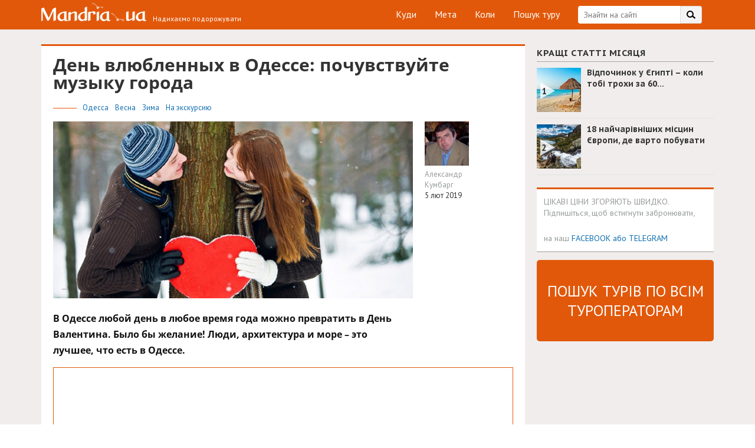

--- FILE ---
content_type: text/html; charset=UTF-8
request_url: https://www.mandria.ua/ukraine/odessa/cities/51872
body_size: 50331
content:
<!DOCTYPE html>
<html lang="uk">
<head>
	<meta name="google-site-verification" content="HEE4swd-LWu5aW6e_CNgSIeDLfid6Feezjbk9Gq7_UQ" />
    <meta charset="UTF-8">
    <meta name="viewport" content="width=device-width, initial-scale=1, maximum-scale=1, user-scalable=no">
    <!-- Address bar color in mobile browsers -->
    <meta name="apple-mobile-web-app-capable" content="yes">
    <meta name="theme-color" content="#e2580a"> <!-- Chrome, Firefox OS and Opera -->
    <meta name="msapplication-navbutton-color" content="#e2580a"> <!-- Windows Phone -->
    <meta name="apple-mobile-web-app-status-bar-style" content="#e2580a"> <!-- iOS Safari -->
    <meta name="fo-verify" content="2127ef0d-d85e-4b32-8594-7e2a37e9cb98">
    <meta name="verify-admitad" content="0f3377dc11" />
    <link rel="profile" href="https://gmpg.org/xfn/11">
        <title>День влюбленных в Одессе: почувствуйте музыку города - Статья Мандрии</title>
        <link rel="canonical" href="https://www.mandria.ua/ukraine/odessa/cities/51872">
<style amp-custom>
    @import url("https://fonts.googleapis.com/css?family=PT+Sans+Caption:400,700|PT+Sans:400,700&subset=cyrillic");
    /* ===== CUSTOM CSS ===== */
    .blog_main-container,
    .blog_main-container *,
    .blog_main-container *:before,
    .blog_main-container *:after,
    .blog_footer,
    .blog_footer *,
    .blog_footer *:before,
    .blog_footer *:after {
        box-sizing: border-box;
        font-family: "PT Sans", sans-serif;
        line-height: normal;
    }

    /*general*/
    .clearfix:after {
        content: "";
        display: table;
        clear: both;
    }

    .fl {
        float: left;
    }

    .fr {
        float: right;
    }

    .posrel {
        position: relative;
    }

    .flx {
        display: flex;
    }

    .flx-column {
        display: flex;
        flex-direction: column;
        justify-content: space-between;
    }

    body {
        margin: 0;
        padding: 0;
    }

    .blog_container {
        max-width: 1170px;
        padding: 0 15px;
        margin: 0 auto;
        position: relative;
    }

    .blue-link {
        text-decoration: none;
        color: #1270b2;
    }

    .blue-link:hover {
        color: #e1582c;
    }

    .blog_column-title,
    .blog_subscribe-form-title,
    .blog_popular-post-title a,
    .blog_other-post-title a,
    .blog_col-title,
    .blog_sm-article-title a,
    .blog_article-title {
        font-family: "PT Sans Caption";
    }

    /*header*/
    .blog_header {
        background: #E2580A;
        padding: 10px 0;
        color: #fff;
    }

    .blog_header-search-login [data-foxy-container=login-button] {
        float: right;
    }

    .blog_header-search-login [data-foxy-container=login-button] div {
        line-height: 25px;
    }

    .blog_header-login-btn {
        width: 101px;
        height: 30px;
        border-radius: 15px;
        border: 1px solid #fff;
        font-size: 15px;
        line-height: 27px;
        text-align: center;
        cursor: pointer;
        transition: all 0.3s ease;
    }

    .blog_header-login-btn:hover {
        color: #e2580a;
        background-color: #fff;
    }

    .blog_search-container {
        margin-right: 20px;
    }

    .blog_search-wrap {
        max-width: 245px;
        position: relative;
    }

    .blog_search-wrap .blog_search-input {
        height: 30px;
        width: 100%;
        background-color: #fff;
        border: none;
        padding: 0 47px 0 10px;
        display: block;
        border-radius: 4px;
        color: #333333;
        font-size: 14px;
        outline: 0 none;
        -webkit-appearance: initial;
    }

    .blog_header-search-btn {
        cursor: pointer;
        background: url(https://www.mandria.ua/wp-content/themes/odev-blog/inc/img/search-bg.png) no-repeat right top;
        width: 37px;
        height: 30px;
        position: absolute;
        top: 0;
        right: 0;
        border-radius: 0 4px 4px 0;
        overflow: hidden;
    }

    .blog_header-menu {
        padding: 0;
        margin: 0 30px 0 0;
    }

    .blog_header-menu li {
        list-style-type: none;
        margin-left: 25px;
        display: inline-block;
        position: relative;
    }

    .blog_header-menu li:hover:after {
        content: "";
        position: absolute;
        width: 16px;
        height: 1px;
        background-color: #ffffff;
        opacity: 0.5;
        left: 50%;
        transform: translateX(-50%);
    }

    .blog_header-menu li a {
        display: block;
        border: 1px solid transparent;
        font-size: 16px;
        line-height: 27px;
        height: 30px;
        text-decoration: none;
        outline: 0 none;
        color: #fff;
    }

    .blog_header-menu li a:hover {
        color: inherit;
    }

    .blog_logo-container {
        position: absolute;
        width: 367px;
        height: 29px;
        left: 4px;
    }

    .blog_logo {
        width: 200px;
        height: 35px;
        background: url(https://www.mandria.ua/wp-content/themes/odev-blog/inc/img/logo-header-low-res.png) no-repeat center;
        background-image: -webkit-image-set(url(https://www.mandria.ua/wp-content/themes/odev-blog/inc/img/logo-header-low-res.png) 1x, url(https://www.mandria.ua/wp-content/themes/odev-blog/inc/img/logo-header.png) 2x);
        display: block;
        text-decoration: none;
        outline: 0 none;
        position: relative;
        top: -5px;
    }

    .blog_slogan {
        font-size: 12px;
        position: absolute;
        bottom: 0;
        right: 0px;
    }

    .header-bottom {
        height: 240px;
        background: url(https://www.mandria.ua/wp-content/themes/odev-blog/inc/img/banner.jpg) no-repeat;
        background-size: cover;
        color: #fff;
        font-weight: 700;
        padding: 85px 0 59px 0;
    }

    .header-bottom .b-banner-title {
        text-shadow: 3px 4px 5px rgba(0, 0, 0, 0.5);
        font-size: 51px;
        line-height: 60px;
        text-transform: uppercase;
        margin: 0;
    }

    @media (max-width: 640px) {
        .header-bottom .b-banner-title {
            font-size: 36px;
            line-height: normal;
        }

        body .b-guide .b-guide-step .b-guide-step-text .b-guide-cashback-link {
            height: auto;
        }
    }

    .cashback-button.mobile-visible {
        display: none;
    }

    @media (max-width: 740px) {
        .cashback-button.mobile-visible {
            display: block;
            height: 44px;
            line-height: 44px;
            margin: 0;
            width: 100%;
        }

        .top-banner-container {
            display: block !important;
            width: 320px !important;
            margin: 0 auto;
        }
    }

    @media (max-width: 470px) {
        .header-bottom {
            padding: 0;
            display: flex;
            align-items: center;
        }

        body .b-guide .b-note {
            height: auto;
        }

        body .b-guide .b-note::after {
            min-width: 10px;
            top: 0;
            left: 0;
            background-color: #e2580a;
            width: auto;
            height: auto;
            right: 0;
            bottom: 0;
        }

        body .b-guide .b-note p {
            line-height: normal;
            padding: 10px 15px;
        }
    }

    .b-button {
        display: inline-block;
        min-width: 218px;
        max-width: 300px;
        height: 40px;
        line-height: 37px;
        background-color: #44b9f1;
        color: #fff;
        font-size: 16px;
        font-weight: 700;
        text-align: center;
        padding: 0 14px;
        border-bottom: 3px solid #1e3e79;
        cursor: pointer;
        margin: 0 0 24px 0;
        -webkit-transition-duration: 0.3s;
        -moz-transition-duration: 0.3s;
        -ms-transition-duration: 0.3s;
        -o-transition-duration: 0.3s;
        transition-duration: 0.3s;
    }

    .b-button:hover {
        background-color: #1e3e79;
        border-bottom-color: #54bdf1;
        color: #fff;
    }

    .b-guide {
        background-color: #f0edec;
        padding: 48px 0 50px 0;
    }

    .b-guide .b-note {
        height: 40px;
        position: relative;
    }

    .b-guide .b-note .blog_container {
        z-index: 1;
    }

    .b-guide .b-note:after {
        content: "";
        position: absolute;
        top: -1px;
        left: 0;
        background-color: #e2580a;
        width: 52%;
        display: block;
        height: 42px;
    }

    .b-guide .b-note p {
        color: #fff;
        line-height: 40px;
        font-size: 17px;
        font-weight: 700;
    }

    .b-guide .b-guide-step {
        padding-left: 43px;
        margin-bottom: 35px;
        position: relative;
    }

    .b-guide .b-guide-step .b-guide-step-number {
        position: absolute;
        left: 0;
        color: #44b9f1;
        font-size: 30px;
        line-height: 22px;
        font-weight: 700;
        text-transform: uppercase;
    }

    .b-guide .b-guide-step .b-guide-step-title {
        color: #222;
        font-size: 22px;
        font-weight: 700;
        margin-bottom: 18px;
    }

    .b-guide .b-guide-step .b-guide-step-text {
        color: #555555;
        font-size: 15px;
        line-height: 22px;
    }

    .b-guide .b-guide-step .b-guide-step-text .b-guide-cashback-link {
        display: inline-block;
        width: auto;
        height: 35px;
        line-height: 35px;
        margin: 0 9px;
        padding: 0 10px;
        box-shadow: 0 2px 0 #c9c6c4;
        border-radius: 3px;
        background-color: #fff;
    }

    .b-guide .b-guide-step .b-guide-step-text .b-guide-cashback-link a, .b-guide .b-guide-step .b-guide-step-text .b-guide-cashback-link span {
        background-color: transparent;
    }

    .b-guide .b-guide-step .b-guide-step-text .b-guide-cashback-link button {
        background-color: #e2580a !important;
    }

    .b-guide .b-guide-step .b-guide-step-text span {
        color: #222222;
        font-weight: 700;
    }

    .b-guide .b-guide-step .b-guide-step-text a {
        color: #e2580a;
    }

    .b-faq {
        padding-top: 45px;
        padding-bottom: 45px;
    }

    .b-faq h2 {
        max-width: 638px;
        width: 41%;
        color: #222;
        font-size: 22px;
        font-weight: 700;
        text-transform: uppercase;
        padding-bottom: 17px;
        margin: 0 0 20px 0;
        border-bottom: 1px solid #e2580a;
    }

    .b-faq .b-support {
        max-width: 463px;
        box-shadow: inset 0 3px 0 #e2580a;
        border: 1px solid #c9c6c4;
        border-top: none;
        padding: 32px 33px 5px 33px;
    }

    .b-faq .b-support .b-button {
        margin-top: 20px;
    }

    .b-faq .b-support p {
        color: #555;
        font-size: 15px;
    }

    .b-faq .b-support a {
        font-weight: 700;
        font-size: 17px;
        color: #555;
    }

    .b-faq .b-faq-list {
        margin: 32px 0;
        list-style: none;
        padding-left: 0;
    }

    .b-faq .b-faq-list .b-faq-item {
        margin-bottom: 20px;
        line-height: 22px;
    }

    .b-faq .b-faq-list .b-faq-item:not(:last-child) {
        border-bottom: 1px solid #e8e8e8;
    }

    .b-faq .b-faq-list .b-faq-item .b-faq-question {
        color: #222;
        font-size: 15px;
        font-weight: 700;
        margin-bottom: 5px;
    }

    .b-faq .b-faq-list .b-faq-item .b-faq-answer {
        color: #555;
        padding-bottom: 12px;
    }

    .cashback-button {
        display: block;
        height: 47px;
        line-height: 47px;
        margin-top: -10px;
        margin-bottom: -10px;
        padding: 0 14px;
        border: 1px solid #44b9f1;
        background-color: #44b9f1;
        color: #fff;
        font-size: 16px;
        font-weight: 700;
        -webkit-box-shadow: 0px 3px 0px 0px #1e3e79;
        -moz-box-shadow: 0px 3px 0px 0px #1e3e79;
        box-shadow: 0px 3px 0px 0px #1e3e79;
    }

    .cashback-button:hover {
        color: #fff;
    }

    .cashback-button span {
        color: #1e3e79;
    }

    .booking-block {
        display: block;
        background: url(https://www.mandria.ua/wp-content/themes/odev-blog/inc/img/booking-bg.png) no-repeat;
        background-color: #1e3e79;
        background-size: cover;
        border-top: 3px solid #00adef;
        color: #fff;
        padding: 17px 65px 20px 65px;
        margin: 15px 0 0 0;
        text-align: center;
    }

    .booking-block:hover {
        color: #fff;
    }

    .booking-block p {
        font-size: 21px;
        font-weight: 700;
        text-transform: uppercase;
    }

    .booking-block p span {
        font-size: 17px;
        line-height: 24px;
        font-weight: 400;
        padding: 7px 0;
        text-transform: lowercase;
    }

    .booking-block img {
        margin-top: 7px;
    }

    .booking-block amp-img {
        margin-top: 7px;
        height: 28px;
        width: 128px;
    }

    /*media header*/
    @media all and (max-width: 1190px) {
        .cashback-button {
            margin-right: -15px;
        }
    }

    @media all and (max-width: 1050px) {
        .blog_header {
            height: 90px;
        }

        .blog_header-menu {
            position: absolute;
            left: 0;
            right: 0;
            top: 40px;
            text-align: center;
            margin: 0;
        }

        .blog_header-menu li:first-child {
            margin-left: 0;
        }

        .b-guide .b-note:after {
            min-width: 510px;
        }
    }

    @media all and (max-width: 830px) {
        .blog_header-menu {
            left: 15px;
            text-align: left;
        }

        .blog_header-search-login {
            position: absolute;
            right: 15px;
            top: 40px;
        }

        .cashback-button {
            display: none;
        }
    }

    @media all and (max-width: 690px) {
        .blog_header {
            height: 127px;
        }

        .blog_header-menu {
            top: 77px;
            text-align: center;
            right: 15px;
        }

        .blog_header-search-login {
            left: 15px;
        }

        .blog_search-container {
            float: none;
            margin: 0;
        }

        .blog_search-wrap {
            width: auto;
            margin-right: 121px;
        }

        .blog_header-login-btn {
            position: absolute;
            top: 0;
            right: 0;
        }
    }

    @media all and (max-width: 420px) {
        .blog_search-wrap {
            margin-right: 91px;
        }

        .blog_header-login-btn {
            width: 71px;
        }
    }

    @media all and (max-width: 400px) {
        .blog_logo-container {
            height: 47px;
            width: 230px;
        }

        .blog_slogan {
            left: 10px;
            right: auto;
        }

        .blog_header-search-login {
            top: 55px;
        }

        .blog_header-menu {
            top: 88px;
        }

        .blog_header {
            height: 134px;
        }
    }

    /*content*/
    .blog_row {
        display: table;
        width: 100%;
    }

    .blog_col {
        display: table-cell;
        vertical-align: top;
    }

    .blog_popular-posts-container .blog_row {
        display: flex;
        flex-direction: row;
        flex-wrap: wrap;
    }

    .blog_popular-posts-container .blog_left-large-col {
        width: calc(100% - 320px);
    }

    .blog_popular-posts-container .blog_right-large-col {
        flex-basis: 320px;
    }

    .blog_right-large-col {
        width: 320px;
        min-width: 320px;
        max-width: 320px;
        padding-left: 20px;
    }

    .blog_right-large-col.flx {
        display: flex;
    }

    /*main popular posts*/
    .blog_popular-posts-container {
        padding: 20px 0;
        background-color: #F0EDEC;
    }

    .blog_popular-posts-row {
        background-color: #fff;
        padding: 20px 10px;
        border-bottom: 2px solid #C9C6C4;
    }

    .blog_popular-posts-row .owl-prev,
    .blog_popular-posts-row .owl-next {
        position: absolute;
        top: 150px;
        transform: translateY(-50%);
        background: url("[data-uri]") no-repeat center center/auto 100%;
        height: 70px;
        width: 33px;
        visibility: visible;
        opacity: 1;
        transition: all 0.3s ease;
    }

    @media all and (max-width: 740px) {
        .blog_popular-posts-row .owl-prev,
        .blog_popular-posts-row .owl-next {
            top: 145px;
        }
    }

    @media all and (max-width: 420px) {
        .blog_popular-posts-row .owl-prev,
        .blog_popular-posts-row .owl-next {
            top: 97px;
            height: 50px;
            width: 30px;
        }
    }

    .blog_popular-posts-row .owl-prev {
        left: 30px;
        background-position: -2px top;
    }

    @media all and (max-width: 420px) {
        .blog_popular-posts-row .owl-prev {
            left: 20px;
        }
    }

    .blog_popular-posts-row .owl-next {
        right: 30px;
        background-position: -56px top;
    }

    @media all and (max-width: 420px) {
        .blog_popular-posts-row .owl-next {
            right: 20px;
            background-position: -37px top;
        }
    }

    .blog_popular-posts-row .owl-nav [class*=owl-].disabled {
        opacity: 0;
    }

    .blog_popular-posts-col {
        float: left;
        /*width: 50%;*/
        padding: 0 10px;
    }

    .blog_popular-post-img {
        position: relative;
        background-position: center;
        background-repeat: no-repeat;
        background-size: cover;
        height: 260px;
        display: block;
        color: #fff;
    }

    .blog_popular-post-img:hover {
        opacity: 0.85;
    }

    .blog_popular-post-img,
    .blog_popular-post-img * {
        text-decoration: none;
    }

    .blog_popular-post-img-info {
        position: absolute;
        left: 15px;
        bottom: 15px;
        border-radius: 3px;
        background: rgba(0, 0, 0, 0.35);
        line-height: 15px;
        padding: 0 4px 1px;
    }

    .blog_other-post-rev,
    .blog_other-post-sub,
    .blog_other-post-date,
    .blog_popular-post-img-rev,
    .blog_popular-post-img-sub {
        display: inline-block;
        font-size: 12px;
        color: #979c9a;
        line-height: 15px;
    }

    .blog_other-post-sub,
    .blog_popular-post-img-sub {
        margin-left: 9px;
        padding-left: 16px;
        background: url(https://www.mandria.ua/wp-content/themes/odev-blog/inc/img/star.png) no-repeat left top;
    }

    .blog_popular-post-title {
        padding: 10px 20px 4px 1px;
    }

    .blog_popular-post-title a,
    .blog_other-post-title a {
        text-decoration: none;
        color: #333333;
        font-size: 19px;
        font-weight: 700;
        line-height: 22px;
        cursor: pointer;
    }

    .blog_other-post-title a {
        font-size: 17px;
    }

    .blog_popular-post-title a:hover,
    .blog_other-post-title a:hover {
        color: #E2580A;
    }

    .blog_popular-post-desc {
        color: #333333;
        font-size: 15px;
        padding-left: 1px;
    }

    .blog_col.blog_right-large-col > ins {
        position: sticky;
        top: 20px;
    }

    .blog_subscribe-form.fixed {
        position: fixed;
        top: 20px;
    }

    .blog_subscribe-form.abs {
        position: absolute;
        bottom: 0;
    }

    @media all and (min-width: 741px) and (max-width: 1050px) {
        .home .blog_subscribe-form {
            margin: 0 auto;
        }
    }

    /*media main popular posts*/
    @media all and (max-width: 1050px) {
        .check-right-col {
            display: none;
        }

        .blog_left-large-col,
        .blog_right-large-col {
            display: block;
            padding: 0;
            width: 100%;
            max-width: 100%;
            min-width: 100%;
        }

        .blog_popular-posts-container {
            padding-bottom: 5px;
        }

        .blog_subscribe-container br {
            display: none;
        }

        .blog_subscribe-container {
            max-width: 530px;
            margin: 0 auto;
        }

        .blog_popular-posts-row {
            margin-bottom: 10px;
        }

        .blog_subscribe-container {
            margin-bottom: 10px;
        }
    }

    @media all and (max-width: 740px) {
        .blog_popular-posts-row {
            max-width: 530px;
            margin: 0 auto 10px;
            padding: 15px 5px;
        }

        .blog_popular-posts-col {
            float: none;
            width: 100%;
        }

        .blog_popular-posts-col:first-child .blog_popular-post-desc {
            /*padding-bottom: 15px;
        margin-bottom: 15px;
        margin-left: -16px;
        margin-right: -15px;
        padding-left: 16px;
        padding-right: 15px;
        border-bottom: 15px solid #F0EDEC;*/
        }

        .blog_popular-posts-row {
            border-bottom: none;
        }
    }

    @media all and (max-width: 420px) {
        .blog_popular-post-img {
            height: 220px;
            /*margin: 0 -15px;*/
        }

        .blog_popular-post-title,
        .blog_popular-post-desc {
            /*padding-left: 0;
        padding-right: 0;*/
        }

        .blog_popular-posts-col:first-child .blog_popular-post-desc {
            /*margin-left: -15px;
        padding-left: 15px;
        margin-bottom: 0;*/
        }
    }

    @media all and (max-width: 360px) {
        .blog_popular-post-img {
            height: 180px;
        }
    }

    /*main other posts*/
    .blog_other-posts-container {
        padding: 12px 0 20px;
        background-color: #fff;
    }

    .blog_left-small-col {
        width: 200px;
        min-width: 200px;
        max-width: 200px;
        padding-right: 20px;
    }

    .blog_col-title {
        font-size: 15px;
        color: #333333;
        text-transform: uppercase;
        font-weight: 700;
        letter-spacing: 0.5px;
        border-bottom: 1px solid #A9A9A9;
        padding: 5px 0;
    }

    .blog_col-title.orange,
    .blog_other-posts-col .blog_col-title {
        border-color: #E2580A;
    }

    .blog_links-col .blog_col-title {
        border-color: #fff;
    }

    /*other posts*/
    .blog_other-post {
        display: table;
        vertical-align: top;
        padding: 10px 0;
        width: 100%;
        border-bottom: 1px solid #E5E4E3;
    }

    .blog_other-post-col {
        display: table-cell;
        vertical-align: top;
    }

    .blog_other-post-img-col {
        width: 265px;
        min-width: 265px;
        max-width: 265px;
        padding-right: 15px;
    }

    .blog_other-post-img {
        width: 250px;
        height: 150px;
        background-position: center;
        background-repeat: no-repeat;
        background-size: cover;
        display: block;
    }

    .blog_other-post-img:hover {
        opacity: 0.85;
    }

    .blog_other-post-info-col .posrel {
        height: 150px;
        overflow: hidden;
    }

    .blog_other-post-title {
        padding: 0 10px 4px 0;
        margin-top: -1px;
    }

    .blog_other-post-desc {
        color: #555555;
        font-size: 14.5px;
    }

    .blog_other-post-info {
        position: absolute;
        left: 0;
        right: 0;
        padding: 0 0 3px;
        bottom: 0;
        color: #979c9a;
        background-color: #fff;
    }

    .blog_other-post-sub {
        background: url(https://www.mandria.ua/wp-content/themes/odev-blog/inc/img/gray-star.png) no-repeat -2px -2px;
    }

    .blog_other-post-info:before {
        content: "";
        position: absolute;
        display: block;
        left: 0;
        right: 0;
        top: -20px;
        height: 20px;
        background: -moz-linear-gradient(bottom, white 0%, rgba(255, 255, 255, 0) 100%);
        background: -webkit-linear-gradient(bottom, white 0%, rgba(255, 255, 255, 0) 100%);
        background: linear-gradient(to top, white 0%, rgba(255, 255, 255, 0) 100%);
        filter: progid:DXImageTransform.Microsoft.gradient(startColorstr="#ffffff", endColorstr="#00ffffff", GradientType=0);
    }

    .blog_links-list {
        border-top: 1px solid #F1F1F0;
    }

    .blog_links-item {
        position: relative;
        border-bottom: 1px solid #F1F1F0;
    }

    .blog_links-item a {
        display: block;
        text-decoration: none;
        color: #333333;
        height: 32px;
        padding: 6px 15px 0;
        background: url(https://www.mandria.ua/wp-content/themes/odev-blog/inc/img/link-bg.png) no-repeat right 13px center;
    }

    .blog_links-item.active a,
    .blog_links-item a:hover {
        color: #E2580A;
        background-image: url(https://www.mandria.ua/wp-content/themes/odev-blog/inc/img/link-bg-active.png);
    }

    .blog_links-item.more-links {
        border-bottom-color: transparent;
    }

    .blog_links-item.more-links a {
        background: none;
    }

    .blog_why {
        margin-top: 10px;
    }

    /*sm article*/
    .blog_of-travelers-container,
    .blog_best-in-month-container {
        padding: 0 0 14px;
        max-width: 300px;
    }

    .blog_sm-article-item {
        min-height: 96px;
        position: relative;
        border-bottom: 1px solid #e5e4e3;
    }

    .blog_sm-article-item p {
        margin: 0;
    }

    /*.blog_sm-article-author {
    padding-bottom: 8px;
}*/
    .blog_sm-article-img {
        display: block;
        text-decoration: none;
        width: 75px;
        height: 75px;
        background-repeat: no-repeat;
        background-position: center;
        background-size: cover;
        position: absolute;
        left: 0;
        top: 10px;
    }

    .blog_sm-article-img:hover {
        opacity: 0.85;
    }

    .blog_sm-article-body {
        margin-left: 85px;
    }

    .blog_sm-article-title {
        line-height: 18px;
        padding: 8px 0 3px;
    }

    .blog_sm-article-title a {
        color: #333;
        text-decoration: none;
        font-size: 14px;
        font-weight: 700;
        line-height: 18px;
    }

    .blog_sm-article-title a:hover {
        color: #E2580A;
    }

    .blog_sm-article-text {
        font-size: 12px;
        color: #555555;
        line-height: 16px;
        padding: 0 0 1px;
    }

    .blog_sm-article-author,
    .blog_sm-article-author a {
        font-size: 12px;
        color: #979c9a;
        line-height: 14px;
        text-decoration: none;
        line-height: 145%;
        font-size: 13px;
    }

    .blog_more-right {
        text-align: right;
        padding: 3px 0 0;
    }

    .blog_more-right a {
        text-align: right;
    }

    .blog_more-right a,
    .blog_links-item a {
        font-size: 14px;
    }

    .blog_best-in-month-container .blog_sm-article-body {
        height: 95px;
        position: relative;
    }

    .blog_best-in-month-container .blog_sm-article-title {
        max-height: 65px;
        overflow: hidden;
    }

    .blog_best-in-month-container .blog_other-post-info {
        bottom: 6px;
    }

    .blog_best-in-month-container .blog_other-post-info:before {
        display: none;
    }

    .blog_best-in-month-container {
        counter-reset: section;
    }

    .single .blog_best-in-month-container .blog_sm-article-text,
    .archive .blog_best-in-month-container .blog_sm-article-text,
    .home .blog_best-in-month-container .blog_sm-article-text {
        display: none;
    }

    .blog_best-in-month-container .blog_sm-article-img:before {
        counter-increment: section;
        content: counter(section);
        position: absolute;
        top: 32px;
        left: 8px;
        font-weight: 700;
        color: #333;
        font-size: 15px;
        line-height: 15px;
        z-index: 2;
    }

    .blog_best-rank {
        width: 30px;
        height: 33px;
        position: absolute;
        top: 22px;
        left: 3px;
    }

    .blog_best-rank:after {
        content: "";
        position: absolute;
        width: 0;
        height: 0;
        border-style: solid;
        border-width: 14px 0 14px 25px;
        border-color: transparent transparent transparent #fff;
        top: 3px;
        left: 3px;
        opacity: 0.8;
    }

    .blog_best-in-week-container .blog_best-rank {
        background: url(https://www.mandria.ua/wp-content/themes/odev-blog/inc/img/article-rank-bg.png) no-repeat center;
        opacity: 0.8;
    }

    .blog_best-in-taxonomy-container .blog_best-rank,
    .blog_best-in-taxonomy-container .blog_sm-article-img::before {
        display: none;
    }

    .google_tag_services {
        display: flex;
        justify-content: center;
        width: 100%;
    }

    .blog_best-in-week-container .blog_best-rank:after,
    .blog_best-in-taxonomy-container .blog_other-post-rev,
    .blog_best-in-week-container .blog_other-post-date,
    body:not(.archive) .blog_best-in-month-container .blog_other-post-date {
        display: none;
    }

    .blog_best-in-week-container {
        padding-top: 36px;
    }

    /*category page*/
    .blog_category-header {
        height: 240px;
        background-repeat: no-repeat;
        background-position: center;
        background-size: cover;
    }

    .blog_category-header,
    .blog_category-header a {
        color: #fff;
    }

    .blog_category-title {
        text-transform: uppercase;
        font-size: 51px;
        font-weight: 700;
        text-shadow: 0 0 5px #000;
    }

    .blog_category-title,
    .blog_category-operator {
        display: table-cell;
        vertical-align: middle;
        height: 240px;
    }

    .blog_category-operator-row {
        display: table;
    }

    .blog_category-operator-col {
        display: table-cell;
        vertical-align: middle;
        font-size: 14px;
        line-height: 16px;
    }

    .blog_category-operator-col:first-child {
        text-align: right;
        padding-right: 10px;
    }

    /*article page*/
    .blog_acticle-page {
        background-color: #F0EDEC;
        padding-top: 25px;
    }

    .blog_acticle-page .ms-skin-default .ms-nav-prev {
        background: url([data-uri]) no-repeat center;
        opacity: 1 !important;
        display: block !important;
    }

    .blog_acticle-page .ms-skin-default .ms-nav-next {
        background: url([data-uri]) no-repeat center;
        opacity: 1 !important;
        display: block !important;
    }

    .blog_acticle-page .ms-skin-default .ms-bullets {
        opacity: 1 !important;
        display: block !important;
    }

    @media all and (max-width: 740px) {
        body:not(.logged-in) .blog_acticle-page,
        body:not(.logged-in) .blog_popular-posts-container {
            margin-top: 47px;
            padding-top: 20px;
        }
    }

    .blog_acticle-page .blog_sm-article-list .blog_other-post-info {
        position: static;
        background-color: transparent;
        margin-top: -3px;
    }

    .blog_acticle-page .blog_sm-article-list .blog_other-post-info:before {
        display: none;
    }

    .blog_acticle-page .blog_sm-article-list .blog_other-post-sub {
        background-image: url("https://www.mandria.ua/wp-content/themes/odev-blog/inc/img/gray-star-gray.png");
    }

    .blog_acticle-container {
        overflow: hidden;
        max-width: 820px;
        background: #fff;
        border-top: 3px solid #E2580A;
        padding: 17px 20px 20px;
    }

    .blog_acticle-page .blog_of-travelers-container {
        margin-top: -9px;
    }

    h1.blog_article-title {
        color: #333;
        font-size: 24px;
        line-height: 30px;
        margin: 0;
        padding: 0 0 19px;
    }

    .blog_article-info {
        position: relative;
    }

    .blog_article-info .blog_article-tax {
        font-size: 13px;
        padding: 0 0 0 50px;
        margin: 0 0 15px 0;
        position: relative;
    }

    .blog_article-info .blog_article-tax:before {
        content: "";
        display: block;
        width: 40px;
        height: 0;
        left: 0;
        top: 50%;
        position: absolute;
        border-bottom: 1px solid #E2580A;
    }

    .blog_article-info .blog_article-tax .blog_article-terms-list a {
        padding-right: 8px;
    }

    .blog_article-info .blog_article-tax .blog_article-terms-list a:last-child {
        padding-right: 0px;
    }

    .blog_acticle-page .blog_popular-post-img {
        width: auto;
        max-width: 400px;
        height: 300px;
        opacity: 1 !important;
        margin: 0 !important;
    }

    .blog_article-info-author {
        position: absolute;
        top: 0;
        left: 415px;
    }

    .blog_article-info-author-img {
        width: 75px;
        height: 75px;
        background-position: center;
        background-repeat: no-repeat;
        background-size: cover;
    }

    .blog_article-info-author-name {
        margin-top: 6px;
    }

    .blog_article-info-author-date {
        color: #333;
    }

    .blog_article-views {
        line-height: 1;
        margin-top: 15px;
    }

    .blog_article-info-subs {
        /*position: absolute;
    bottom: 90px;*/
        /*left: 415px;*/
        /*width: 150px;*/
        width: 96px;
        margin-top: 10px;
    }

    @media screen and (min-width: 1160px) {
        .blog_article-info-author {
            left: 630px;
        }

        .blog_acticle-page .blog_popular-post-img {
            max-width: 610px;
        }
    }

    .blog_article-info-sub {
        display: inline-block;
        margin-right: 5px;
        margin-top: 10px;
        cursor: pointer;
    }

    .blog_article-info-sub-icon {
        background: url("https://www.mandria.ua/wp-content/themes/odev-blog/inc/img/social-article.png") no-repeat 0 0;
        height: 25px;
        width: 27px;
        float: left;
    }

    .fb .blog_article-info-sub-icon {
        background-position: -1px 0;
    }

    .tw .blog_article-info-sub-icon {
        background-position: -58px 0;
    }

    .vk .blog_article-info-sub-icon {
        background-position: -116px 0;
    }

    .idk .blog_article-info-sub-icon {
        background-position: -174px 0;
    }

    .gpl .blog_article-info-sub-icon {
        background-position: -232px 0;
    }

    .inst .blog_article-info-sub-icon {
        background-position: -293px 0;
    }

    .blog_article-info-sub:hover .blog_article-info-sub-icon {
        opacity: 0.85;
    }

    .blog_article-info-sub-value {
        height: 25px;
        color: #333;
        font-size: 10px;
        line-height: 23px;
        padding: 0 7px;
        border: 1px solid #E6E6E6;
        border-left: none;
        float: left;
    }

    .blog_article-content {
        padding: 6px 0 2px;
    }

    .blog #primary p,
    .blog_article-content p {
        padding-right: 180px;
        font-size: 17px;
        line-height: 24px;
        color: #111;
    }

    .blog_article-content tr p {
        padding-right: inherit;
    }

    .blog #primary img[class*=wp-image].size-full,
    .blog_article-content img[class*=wp-image].size-full {
        width: calc(100% + 220px);
        height: auto;
        margin-left: -20px;
    }

    .blog #primary figure img.size-full,
    .blog_article-content figure img.size-full,
    .blog_article-content h2 img.size-full {
        min-width: calc(100% + 40px);
        max-width: calc(100% + 40px);
        margin-left: -20px;
        height: auto !important;
    }

    @media all and (max-width: 770px) {
        .blog_article-content img[class*=wp-image-]:not(.size-full) {
            height: auto;
            max-width: 100%;
        }
    }

    .blog #primary figure,
    .blog_article-content figure {
        margin: 0 0 1em 0;
    }

    .blog #primary figure,
    .blog_article-content table,
    .blog_article-content figure {
        max-width: 100%;
        min-width: 100%;
        width: auto !important;
        height: auto !important;
    }

    .blog_article-content iframe {
        width: 100% !important;
    }

    .blog_article-info-subs.static-bottom {
        position: static !important;
        width: auto !important;
        margin-top: 10px;
        text-align: left !important;
    }

    /*article bottom*/
    .blog_article-bottom-container {
        padding-right: 180px;
        margin-top: 30px;
    }

    .blog_article-bottom-row {
        display: table;
        width: 100%;
        vertical-align: top;
    }

    .blog_article-bottom-col {
        display: table-cell;
        vertical-align: top;
    }

    .blog_article-bottom-banner {
        width: 220px;
        min-width: 220px;
        max-width: 220px;
        padding-left: 20px;
        padding-top: 8px;
    }

    .blog_article-bottom-list-item {
        width: 30%;
        float: left;
        margin-top: 10px;
        margin-left: 3.33333%;
        padding: 5px 0;
    }

    .blog_article-bottom-list-title + .blog_article-bottom-list-item {
        margin-left: 0;
    }

    /*.blog_article-bottom-list-item:last-child {
    border-bottom: 1px solid #E5E4E3;
}*/
    .blog_article-bottom-list-item,
    .blog_article-bottom-list-item a {
        line-height: 20px;
        color: #333333;
    }

    .blog_article-bottom-list-item a img {
        display: inline-block;
        width: 100%;
        height: auto;
        min-height: 150px;
    }

    .blog_article-bottom-list-item a .blog_article_bottom_title {
        font-weight: bold;
        margin-top: 5px;
    }

    .blog_article-bottom-list-item .post-views {
        margin-top: 6px;
        color: #a3a3a3;
        font-size: 12px;
    }

    .blog_accordion-container .blog_col-title {
        border-bottom: none;
    }

    @media all and (max-width: 680px) {
        .blog_row {
            display: flex;
            flex-direction: row;
            flex-wrap: wrap;
        }

        .blog_article-info-author {
            left: 20px;
            top: 313px;
        }

        .blog_article-info-container {
            width: 75px;
        }

        .blog_article-subs-views-container {
            float: left;
            margin-left: 20px;
        }

        .blog_article-info-container {
            float: left;
        }

        .blog_acticle-page .blog_popular-post-img {
            margin: 0 0 150px !important;
        }

        .blog_article-info-subs:not(.static-bottom) {
            margin-top: 0;
        }

        body .blog_acticle-container .blog_article-content ul,
        .blog #primary p,
        .blog_article-bottom-container,
        .blog_article-content p {
            padding-right: 0 !important;
        }

        .blog_article-info {
            max-width: 400px;
        }

        .blog_article-views {
            margin-top: 13px;
        }
    }

    img[src*=knopka] {
        width: 145px !important;
        margin-left: 0 !important;
    }

    @media all and (max-width: 560px) {
        .blog_article-bottom-banner {
            display: none;
        }
    }

    @media all and (max-width: 420px) {
        .blog_acticle-page .blog_popular-post-img {
            height: 240px;
        }

        /*.blog_article-info-subs {
        top: 255px;
    }*/
        .blog_article-info-author {
            top: 255px;
        }
    }

    /*media main other posts*/
    @media all and (max-width: 950px) {
        .blog_category-header .fl,
        .blog_category-header .fr {
            float: none;
        }

        .blog_category-title,
        .blog_category-operator {
            height: auto;
            display: block;
        }

        .blog_category-title {
            padding: 50px 0 20px;
        }
    }

    @media all and (max-width: 480px) {
        .blog_category-header {
            height: 160px;
        }

        .blog_category-title {
            font-size: 36px;
            padding: 35px 0 15px;
        }

        .blog_category-operator-col:first-child {
            text-align: left;
            padding-right: 0;
        }

        .blog_category-operator-col img {
            display: none;
        }
    }

    @media all and (max-width: 380px) {
        .blog_category-header {
            height: 130px;
        }

        .blog_category-title {
            font-size: 30px;
            padding: 20px 0 10px;
        }
    }

    @media all and (min-width: 1051px) {
        .blog_left-large-col:only-child .blog_other-posts-col:only-child .blog_other-posts-list {
            padding: 0;
            margin: 0;
            -webkit-column-count: 2;
            -moz-column-count: 2;
            column-count: 2;
        }

        .blog_left-large-col:only-child .blog_other-posts-col:only-child .blog_other-post {
            height: 182px;
        }
    }

    @media all and (max-width: 1050px) {
        .articles-and-tariffs-container {
            text-align: center;
        }

        .blog_of-travelers-container,
        .blog_best-in-month-container {
            float: none;
            display: inline-block;
            vertical-align: top;
            margin-top: 20px;
            padding-top: 0;
            text-align: left;
        }

        .blog_best-in-month-container,
        .blog_of-travelers-container {
            margin-right: 20px;
        }

        .blog_best-in-week-container {
            margin-right: 0;
        }
    }

    @media all and (min-width: 741px) {
        .blog_other-posts-container .blog_accordion-body {
            display: block !important;
        }
    }

    @media all and (max-width: 740px) {
        .width-check {
            display: none;
        }

        .blog_left-small-col,
        .blog_right-small-col {
            display: block;
            padding: 0;
            width: 100%;
            max-width: 100%;
            min-width: 100%;
        }

        .blog_left-small-col,
        .blog_subscribe-desc {
            display: none;
        }

        .blog_other-posts-container .blog_accordion-body {
            display: none;
        }

        .blog_accordion-container.active .blog_accordion-body {
            display: block;
        }

        .blog_why {
            margin-top: 0;
            margin-bottom: 10px;
        }

        .blog_accordion-btn {
            cursor: pointer;
        }

        .blog_accordion-btn span {
            display: inline-block;
            width: 13px;
            background: url(https://www.mandria.ua/wp-content/themes/odev-blog/inc/img/drp-arr.png) no-repeat center;
            margin-left: 5px;
        }

        .blog_accordion-container.active .blog_accordion-btn span {
            background: url(https://www.mandria.ua/wp-content/themes/odev-blog/inc/img/drp-arr-up.png) no-repeat center;
        }

        .blog_accordion-body {
            margin-bottom: 15px;
        }
    }

    @media all and (max-width: 600px) {
        .decomments-enter-row .de-form-field {
            display: block;
            margin-left: 0;
            width: 100%;
            max-width: 100%;
            margin-bottom: 10px;
        }
        .blog_footer-links-col{
            display: none;
        }
        .blog_footer-links-col.active-when,
        .blog_footer-links-col.active-why,
        .blog_footer-links-col.active-where,
        .blog_footer-links-col.active,
        .blog_footer-links-col.active-legacy{
            display: block;
        }
        .blog_other-post-col {
            display: block;
            padding: 0;
            width: 100%;
            max-width: 100%;
            min-width: 100%;
        }

        .blog_other-post-img-col {
            margin-bottom: 9px;
        }

        .blog_other-post-img {
            height: 260px;
            width: 100%;
        }

        .blog_other-post-info:before {
            display: none;
        }

        .blog_other-post-info-col .posrel {
            height: auto;
        }

        .blog_other-post-info {
            position: static;
            padding: 1px 0 0;
        }

        .blog_other-post-title {
            padding-right: 0;
        }

        .blog_best-in-month-container,
        .blog_of-travelers-container {
            margin-right: 0;
            max-width: 100%;
        }
    }

    @media all and (max-width: 420px) {
        .blog_other-post-img {
            height: 220px;
        }
    }

    @media all and (max-width: 360px) {
        .blog_other-post-img {
            height: 180px;
        }
    }

    /*subscribe*/
    .blog_subscribe-form,
    .blog_subscribe-container {
        font-size: 14.3px;
    }

    .blog_subscribe-desc {
        padding: 16px 13px 16px 15px;
        color: #333333;
    }

    .blog_subscribe-form {
        padding: 7px 12px 18px;
        background-color: #fff;
        border-top: 3px solid #E2580A;
        border-bottom: 2px solid #C9C6C4;
        width: 100%;
    }

    .blog_subscribe-form-title {
        color: #333333;
        text-transform: uppercase;
        font-size: 16.3px;
        font-weight: 400;
        padding-left: 44px;
        background: url(https://www.mandria.ua/wp-content/themes/odev-blog/inc/img/mail.PNG) no-repeat left center;
        margin: 5px 0 3px;
    }

    .blog_subscribe-form-desc {
        color: #979c9a;
        padding: 4px 0 12px;
    }

    .blog_subscribe-form-inputs {
        position: relative;
        padding-right: 105px;
    }

    #subscribe-profile-extra {
        visibility: hidden;
        height: 0;
    }

    .blog_subscribe-form-input {
        height: 30px;
        background-color: #fff;
        border: 1px solid #E5E4E3;
        border-radius: 15px 0 0 15px;
        padding: 0 13px;
        font-size: 14.3px;
        display: block;
        width: 100%;
        -webkit-appearance: none;
    }

    .blog_subscribe-form .blog_form-alert {
        border: 1px solid #E2580A;
        background: #fff;
        color: #E2580A;
        border-radius: 15px;
        width: 100%;
        min-height: 30px;
        margin-bottom: 15px;
        padding: 5px 12px;
        font-size: 14.3px;
        outline: 0 none;
    }

    .blog_subscribe-form .blog_form-alert.alert-success {
        border: 1px solid #4b9609;
        background: #fff;
        color: #4b9609;
    }

    .blog_subscribe-form .blog_form-alert.alert-danger {
        border: 1px solid #cc060c;
        background: #fff;
        color: #cc060c;
    }

    .blog_subscribe-form .blog_form-alert.aler-warning {
        border: 1px solid #f2930c;
        background: #fff;
        color: #f2930c;
    }

    .blog_subscribe-form-desc.second {
        margin-top: 15px;
        padding-bottom: 8px;
    }

    .blog_subscribe-form-submit {
        border: 1px solid #E2580A;
        background: #fff;
        color: #E2580A;
        border-radius: 3px 15px 15px 3px;
        width: 110px;
        height: 30px;
        font-size: 14.3px;
        position: absolute;
        top: 0;
        right: 0;
        cursor: pointer;
        outline: 0 none;
        -webkit-appearance: none;
    }

    .blog_content {
        min-height: 1000px;
    }

    p {
        margin: 0;
    }

    .blog #primary p,
    .blog_article-content p {
        margin: 15px 0;
    }

    @media all and (max-width: 414px) {
        .blog #primary img[class*=wp-image],
        .blog_article-content img[class*=wp-image] {
            width: calc(100% + 220px);
            height: auto;
            margin-left: -20px;
        }

        .blog #primary figure img,
        .blog_article-content figure img,
        .blog_article-content h2 img {
            min-width: calc(100% + 40px);
            max-width: calc(100% + 40px);
            margin-left: -20px;
            height: auto !important;
        }
    }

    @media all and (max-width: 680px) {
        .blog #primary img[class*=wp-image],
        .blog_article-content img[class*=wp-image].size-full {
            max-width: calc(100% + 40px);
        }

        .blog_acticle-page > .blog_container {
            padding: 0;
        }

        .blog_acticle-page .blog_best-in-month-container {
            padding-left: 15px;
            padding-right: 15px;
        }

        .blog_acticle-page .blog_article-info {
            margin: 0 -20px;
        }
    }

    /*footer*/
    .blog_footer {
        background-color: #EFEDEB;
        padding: 34px 0 16px;
    }

    .blog_footer,
    .blog_footer * {
        color: #333;
        text-decoration: none;
    }

    .blog_footer a:hover {
        text-decoration: underline;
    }

    .blog_footer-col-where,
    .blog_footer-col-why,
    .blog_footer-col-when,
    .blog_footer-col-logo,
    .blog_footer-col-wrapper,
    .blog_footer-links-col {
        float: left;
    }

    .blog_footer-col-where,
    .blog_footer-col-why,
    .blog_footer-col-when {
        margin-bottom: 10px;
    }

    .blog_footer-col-logo {
        width: 210px;
        text-align: center;
        margin-right: 32px;
        margin-top: 57px;
    }

    .blog_footer-logo {
        background: url(https://www.mandria.ua/wp-content/themes/odev-blog/inc/img/logo-footer-low-res.png) no-repeat center;
        background-image: -webkit-image-set(url(https://www.mandria.ua/wp-content/themes/odev-blog/inc/img/logo-footer-low-res.png) 1x, url(https://www.mandria.ua/wp-content/themes/odev-blog/inc/img/logo-footer.png) 2x);
        display: inline-block;
        height: 28px;
        width: 160px;
        background-size: cover;
        margin-bottom: 5px;
    }

    .blog_footer-logo-links {
        margin-top: -4px;
    }

    .blog_footer-logo-links a {
        text-decoration: none !important;
    }

    .blog_footer-logo-links span {
        color: #255e86;
        margin: 0 4px;
    }

    .blog_footer-title {
        text-transform: uppercase;
    }

    .blog_footer-logo-links,
    .blog_footer-links-col a {
        font-size: 12px;
    }

    .blog_footer-links-col div,
    .blog_footer-links-col a {
        line-height: 17px;
    }

    .blog_footer-col-where,
    .blog_footer-col-why {
        margin-right: 70px;
    }

    .blog_footer-col-where .blog_footer-links-col {
        margin-right: 30px;
    }

    .blog_footer-col-why .blog_footer-links-col {
        margin-right: 10px;
    }

    .blog_footer-links-col:last-child {
        margin-right: 0 !important;
    }

    .blog_footer-col-mandria-legacy {
        margin: 0 0 15px 242px;
        width: inherit;
        overflow: hidden;
        clear: both;
    }

    .blog_footer-col-mandria-legacy .blog_footer-links-col {
        width: inherit;
    }

    .blog_footer-col-mandria-legacy .blog_footer-links-col > div {
        margin-right: 8px;
    }

    .blog_footer-col-mandria-legacy .blog_footer-links-col > div:last-child {
        margin-right: 0;
    }

    #go_up {
        bottom: 15px;
        display: none;
        position: fixed;
        right: 15px;
        z-index: 1;
    }

    #go_up div {
        background: #E2580A none repeat scroll 0 0;
        height: 45px;
        width: 45px;
        opacity: 0.4;
        transition: opacity 0.5s;
    }

    #go_up div:hover {
        opacity: 1;
    }

    #go_up svg {
        fill: #fff;
        height: 48px !important;
        position: absolute;
        top: -3px;
        transform: rotate(90deg);
        width: 48px !important;
    }

    /*sticky footer*/
    .blog_main-container {
        min-height: 100%;
    }

    .blog_footer-col-when {
        position: relative;
        padding-bottom: 70px;
    }

    .odev-block {
        color: #666666;
        font-size: 12px;
        position: absolute;
        left: 0;
        bottom: 0;
        width: 150px;
        clear: both;
    }

    .odev-block a {
        background: rgba(0, 0, 0, 0) url("https://www.mandria.ua/wp-content/themes/odev-blog/inc/img/odev.png") no-repeat scroll center center;
        display: inline-block;
        height: 28px;
        margin: 0 0 0 5px;
        text-align: right;
        text-decoration: none;
        width: 76px;
    }

    .odev-block span {
        display: inline-block;
        line-height: 12px;
    }

    /*media footer*/
    @media screen and (max-width: 1050px) {
        .blog_footer-col-where {
            margin-right: 0;
        }

        .blog_footer-col-why {
            clear: left;
            margin-top: 20px;
            margin-left: 243px;
        }

        .blog_footer-col-when {
            margin-top: 20px;
        }

        .blog_footer-col-mandria-legacy {
            margin-top: 50px;
        }
    }

    @media screen and (max-width: 680px) {
        .blog_footer,
        .blog_footer * {
            color: #ffffff;
        }

        .blog_footer {
            padding: 10px 0;
            overflow: hidden;
            background-color: #484848;
        }

        .blog_footer-logo {
            background: url(https://www.mandria.ua/wp-content/themes/odev-blog/inc/img/lp-images/logo-mandria-w.png) no-repeat center top/contain;
        }

        .blog_footer-logo-links span {
            color: #ffffff;
        }

        .blog_footer-col-logo {
            width: auto;
            padding: 0;
            margin: 0;
        }

        .blog_footer-categories {
            margin: 15px 0 10px;
        }

        .blog_footer-links-col a {
            font-size: 16px;
            line-height: 1.6;
        }

        .blog_footer-acc {
            display: none;
        }

        .blog_footer-acc > div {
            display: block;
            margin-right: 0 !important;
        }

        .blog_footer-acc > div:last-of-type {
            margin-bottom: 10px;
        }

        .blog_footer-col-where,
        .blog_footer-col-why,
        .blog_footer-col-when,
        .blog_footer-col-mandria-legacy {
            overflow: hidden;
            float: none;
            margin: 0;
            padding: 0;
            text-align: center;
        }

        .blog_footer-title {
            cursor: pointer;
            font-size: 18px;
            -webkit-user-select: none;
            user-select: none;
        }

        .blog_footer-title.active {
            color: #e2580a;
        }

        .blog_footer-col-wrapper,
        .blog_footer-links-col {
            float: none;
            margin: 0;
            width: 100%;
        }

        .blog_footer-col-logo {
            float: none;
            margin: auto;
        }

        .odev-block {
            position: static;
            clear: none;
            margin: auto;
            width: auto;
            text-align: center;
        }

        .odev-block a {
            background: url(https://www.mandria.ua/wp-content/themes/odev-blog/inc/img/odev-white.svg) no-repeat center top/contain;
        }

        .odev-block span br {
            display: none;
        }
    }

    /*@media screen and (max-width: 440px) {
    .blog_footer-col-wrapper .blog_footer-links-col {
        width: 50%;
        margin-right: 0;
    }
    .blog_footer-col-when,
    .blog_footer-col-why {
        width: 100%;
        margin-right: 0;
    }
    .odev-block {
        bottom: -100px;
        left: 0;
    }
    .blog_footer-col-logo {
        left: 9px;
        top: -70px;
    }
}*/
    /*search page*/
    .blog_search-page-container {
        max-width: 600px;
        padding-bottom: 30px;
    }

    .blog_search-page-container h1 {
        margin-bottom: 0;
    }

    .blog_search-page-container .search-result-not-found {
        margin-top: 10px;
    }

    .blog_search-page-container .blog_other-post-img {
        font-size: 0 !important;
    }

    .blog_search-page-container .blog_other-post-sub {
        margin: 0;
        padding: 0;
        background: none;
    }

    .blog_search-page-container .blog_other-post:last-child {
        border-bottom: none;
    }

    /*about page*/
    .blog_about-page-content {
        max-width: 640px;
        color: #333;
        font-size: 14.3px;
        padding-bottom: 50px;
    }

    .blog_about-page .blog_col-title {
        margin: 30px 0 5px;
    }

    .blog_about-page h1.blog_col-title {
        margin-top: 12px;
    }

    .blog_about-page-content p {
        margin-bottom: 18px;
    }

    .blog_where-page .blog_right-col-banner,
    .blog_about-page .blog_right-col-banner {
        padding-top: 26px;
    }

    .blog_about-text-container {
        padding-right: 270px;
        min-height: 80px;
    }

    .blog_about-author-container {
        position: absolute;
        right: 0;
        top: 0;
        width: 240px;
        padding-left: 95px;
    }

    .blog_about-author-container .blog_article-info-author-img {
        position: absolute;
        top: 3px;
        left: 0;
    }

    .blog_about-author-who {
        font-weight: 700;
    }

    .blog_about-author-mail a {
        font-size: 12px;
    }

    @media screen and (max-width: 620px) {
        .blog_about-text-container {
            padding-right: 0;
        }

        .blog_about-author-container {
            position: relative;
            width: 240px;
            top: auto;
            right: auto;
            margin-bottom: 25px;
            margin-top: -5px;
            height: 81px;
        }
    }

    /*kuda page*/
    .blog_where-page .blog_left-large-col {
        padding: 12px 0 20px;
    }

    .blog_columns-wide {
        padding: 8px 0 23px;
        margin: 0;
        -webkit-column-count: 7;
        -moz-column-count: 7;
        column-count: 7;
    }

    .south .blog_columns,
    .central .blog_columns {
        padding: 0;
        margin: 0;
        -webkit-column-count: 2;
        -moz-column-count: 2;
        column-count: 2;
    }

    .blog_columns-item {
        float: none;
        width: auto;
        position: relative;
        -webkit-column-break-inside: avoid;
        page-break-inside: avoid;
    }

    .blog_where-page .blog_columns a {
        font-size: 13px;
    }

    .blog_europe-col-2-3 {
        float: left;
        width: 66.6666%;
    }

    .close-north,
    .central {
        float: left;
        width: 50%;
    }

    .south {
        float: left;
        width: 33.3333%;
    }

    .blog_europe-col-2 {
        float: left;
        width: 50%;
    }

    .blog_europe-col {
        padding: 13px 0 23px;
    }

    .blog_column-title {
        font-size: 15px;
        color: #333;
        text-transform: uppercase;
    }

    @media all and (min-width: 1050px) and (max-width: 1140px) {
        .blog_columns-wide {
            -webkit-column-count: 6;
            -moz-column-count: 6;
            column-count: 6;
        }
    }

    @media all and (max-width: 920px) {
        .blog_columns-wide {
            -webkit-column-count: 6;
            -moz-column-count: 6;
            column-count: 6;
        }
    }

    @media all and (max-width: 770px) {
        .blog_columns-wide {
            -webkit-column-count: 5;
            -moz-column-count: 5;
            column-count: 5;
        }
    }

    @media all and (max-width: 670px) {
        .blog_columns-wide {
            -webkit-column-count: 4;
            -moz-column-count: 4;
            column-count: 4;
        }
    }

    @media all and (max-width: 540px) {
        .blog_columns-wide {
            -webkit-column-count: 3;
            -moz-column-count: 3;
            column-count: 3;
        }
    }

    @media all and (max-width: 400px) {
        .blog_columns-wide {
            -webkit-column-count: 2;
            -moz-column-count: 2;
            column-count: 2;
        }
    }

    @media all and (max-width: 740px) {
        .blog_europe-col-2-3 {
            width: 100%;
        }

        .south {
            width: 50%;
        }

        .south {
            margin-top: -15px;
        }
    }

    @media all and (max-width: 540px) {
        .close-north,
        .central,
        .south {
            width: 100%;
        }

        .central {
            margin-top: -15px;
        }
    }

    .blog_404-container {
        padding-top: 26px;
    }

    .blog_404-col-1 {
        font-size: 72px;
        margin: 25px 0 -12px;
        padding: 0;
    }

    .blog_404-col-2 {
        font-size: 40px;
        font-weight: 700;
        text-transform: uppercase;
        margin-bottom: 5px;
    }

    .blog_404-col-1,
    .blog_404-col-2 {
        color: #989898;
    }

    .blog_404-col-3 {
        font-size: 23px;
        color: #333;
    }

    .blog_404-button {
        font-size: 17px;
        width: 139px;
        height: 39px;
        display: block;
        text-decoration: none;
        color: #333;
        font-weight: 700;
        border: 1px solid #989898;
        border-radius: 2px;
        margin-top: 13px;
        padding: 6px 0 0 15px;
    }

    .blog_404-button:hover {
        background: #cccdcc;
        background: -moz-linear-gradient(top, #cccdcc 0%, #edecec 100%);
        background: -webkit-linear-gradient(top, #cccdcc 0%, #edecec 100%);
        background: linear-gradient(to bottom, #cccdcc 0%, #edecec 100%);
        filter: progid:DXImageTransform.Microsoft.gradient(startColorstr="#cccdcc", endColorstr="#edecec", GradientType=0);
    }

    .blog_404-button,
    .blog_404-button:active {
        background: #edecec;
        background: -moz-linear-gradient(top, #edecec 0%, #cccdcc 100%);
        background: -webkit-linear-gradient(top, #edecec 0%, #cccdcc 100%);
        background: linear-gradient(to bottom, #edecec 0%, #cccdcc 100%);
        filter: progid:DXImageTransform.Microsoft.gradient(startColorstr="#edecec", endColorstr="#cccdcc", GradientType=0);
    }

    .blog_404-col-1,
    .blog_404-col-2,
    .blog_404-button {
        font-family: "PT Sans Caption" !important;
    }

    .blog #primary {
        margin: 0 auto;
        max-width: 1170px;
        padding: 0 15px 30px;
    }

    @media all and (min-width: 1051px) {
        .blog #primary {
            padding-right: 320px;
        }
    }

    /*temp banner hide*/
    /*.blog_article-info-subs,*/
    .banner,
    .blog_other-post_banner {
        display: none;
    }

    .blog #primary p,
    .blog_article-content p,
    .blog_sm-article-text p,
    .blog_other-post-desc p,
    .blog_subscribe-desc,
    .blog_popular-post-desc p,
    .blog_where-page .blog_columns * {
        line-height: 145%;
    }

    .blog_sm-article-text p {
        font-size: 13px;
    }

    .blog #primary figcaption {
        border-left: 1px solid #e2580a;
        color: #979c9a;
        font-size: 16px;
        font-style: italic;
        line-height: 1em;
        margin-top: -5px;
        padding: 10px 10px 0;
    }

    .blog #primary article {
        padding-bottom: 30px;
        border-bottom: 3px solid #E5E4E3;
    }

    /* article more buttons END */
    /* adsence START */
    .adslot_left {
        max-width: 180px;
    }

    .adslot_right {
        max-width: 300px;
    }

    .adslot_footer {
        max-width: 1170px;
        margin-top: 20px;
    }

    .adslot_footer.adslot_footer_small {
        max-width: 620px;
    }

    .adslot_terms {
        width: 890px;
    }

    @media all and (max-width: 1150px) {
        .adslot_terms {
            width: 730px;
        }
    }

    @media all and (max-width: 928px) {
        .adslot_terms {
            width: 448px;
        }
    }

    @media all and (max-width: 740px) {
        .adslot_terms {
            width: 100%;
        }
    }

    /* adsence END */
    .personality-container a:hover {
        text-decoration: underline;
    }

    .table-wrapper {
        overflow: auto;
    }

    /* Taxonomies page styles */
    body.page-id-51,
    body.page-id-53 {
        overflow-x: hidden;
    }

    .terms-page-container {
        display: flex;
        align-items: center;
        width: 1141px;
        margin-left: auto;
        margin-right: auto;
    }

    .terms-page-container.terms-page-container-banner {
        display: block;
        text-align: right;
        margin: -26px auto 36px;
    }

    .terms-page-title-container {
        float: left;
        width: 186px;
        margin-right: 59px;
    }

    .terms-page-title {
        font: 700 22px/1 "PT Sans", Helvetica, sans-serif;
        color: #000000;
        text-transform: uppercase;
    }

    .terms-page-title p {
        display: block;
        font-size: 14px;
        font-weight: 400;
        color: #555555;
        text-transform: initial;
    }

    .terms-page-title p::before {
        content: "";
        display: block;
        height: 1px;
        width: 100%;
        margin: 17px 0 19px;
        background-color: #e2580a;
    }

    .terms-page-links-container {
        position: relative;
        float: left;
        width: 900px;
        margin: 85px 0;
    }

    .terms-page-links-container::after {
        content: "";
        position: absolute;
        top: -20px;
        left: 40px;
        display: block;
        height: calc(100% + 40px);
        width: 1000%;
        background-color: #f0edec;
        z-index: -1;
    }

    .terms-page-link-container {
        float: left;
        width: 210px;
        margin: 5px 7px;
        background-color: #ffffff;
    }

    .terms-page-link-container:hover .terms-page-link-title {
        position: relative;
        color: #e2580a;
        background-color: #ffffff;
        transition: all 0.3s ease;
    }

    .terms-page-link-container:hover .terms-page-link-title span {
        color: #e2580a;
    }

    .terms-page-link-container:hover .terms-page-link-title::after {
        position: absolute;
        bottom: 0;
        left: 0;
        content: "";
        display: block;
        height: 2px;
        width: 100%;
        background-color: #e2580a;
    }

    .terms-page-link-container span {
        display: inline-block;
        font-weight: 400;
        color: #f5f5f5;
        font-size: 13px;
        opacity: 0.6;
    }

    .terms-page-image {
        height: 110px;
    }

    .terms-page-link-title {
        display: flex;
        align-items: center;
        justify-content: center;
        margin-top: 2px;
        height: 40px;
        color: #ffffff;
        font: 700 17px/1 "PT Sans", Helvetica, sans-serif;
        background-color: #e2580a;
    }

    @media all and (max-width: 1150px) {
        .terms-page-container {
            width: 900px;
        }

        .terms-page-links-container {
            width: 740px;
        }
    }

    @media all and (max-width: 928px) {
        .terms-page-container {
            flex-direction: column;
            width: 435px;
        }

        .terms-page-links-container {
            width: 448px;
            margin: 70px 0;
        }

        .terms-page-title-container {
            width: 250px;
            margin-top: 50px;
            margin-right: 0;
            text-align: center;
        }

        .terms-page-title {
            font-size: 30px;
        }

        .terms-page-title p {
            font-size: 18px;
        }
    }

    @media all and (max-width: 740px) {
        .terms-page-container {
            width: 100%;
        }

        .terms-page-links-container {
            width: 100%;
            margin: 40px 0;
            padding: 0 15px;
        }

        .terms-page-links-container::after {
            display: none;
        }

        .terms-page-link-container {
            width: 100%;
            margin-left: 0;
            margin-right: 0;
        }

        .terms-page-link-container:hover .terms-page-link-title {
            color: #ffffff;
            background-color: #e2580a;
            transition: none;
        }

        .terms-page-link-container:hover .terms-page-link-title span {
            color: inherit;
        }

        .terms-page-link-container:hover .terms-page-link-title::after {
            position: inherit;
            bottom: inherit;
            left: inherit;
            content: "";
            display: inherit;
            height: inherit;
            width: inherit;
            background-color: inherit;
        }

        .terms-page-image {
            height: 250px;
        }
    }

    @media all and (max-width: 600px) {
        .terms-page-image {
            height: 185px;
        }
    }

    .visible-mobile {
        display: none;
    }

    @media (max-width: 740px) {
        .visible-mobile {
            display: block;
        }
    }

    .visible-desktop {
        display: none;
    }

    @media (min-width: 741px) {
        .visible-desktop {
            display: block;
        }
    }

    body.logged-in .menu-mobile {
        z-index: 999999;
    }

    .menu-mobile {
        position: sticky;
        position: -webkit-sticky;
        position: -moz-sticky;
        position: -ms-sticky;
        position: -o-sticky;
        top: 0;
        width: 100%;
        z-index: 1000;
        background: #E2580A;
        color: #fff;
    }

    .menu-mobile .logo-mobile-container {
        position: relative;
        display: inline-block;
        left: 4px;
        /*top: -5px;*/
    }

    .menu-mobile .logo-mobile-container .logo-mobile {
        width: 200px;
        height: 40px;
        background: url(https://www.mandria.ua/wp-content/themes/odev-blog/inc/img/logo-header-low-res.png) no-repeat 2px -5px;
        background-size: auto 100%;
        display: block;
        text-decoration: none;
        outline: none;
    }

    .menu-mobile .logo-mobile-container .logo-sign {
        font-size: 12px;
        margin-top: -13px;
        margin-left: 10px;
        padding-bottom: 5px;
        cursor: default;
    }

    .menu-mobile button.menu-mobile-button {
        position: relative;
        display: inline-block;
        float: right;
        top: 5px;
        right: 12px;
        height: 40px;
        width: 45px;
        padding: 0;
        background: transparent url(https://www.mandria.ua/wp-content/themes/odev-blog/inc/img/sandwich-icon.png) no-repeat center center;
        -webkit-background-size: 32px 20px;
        background-size: 32px 20px;
        border: none;
        outline: none;
        cursor: pointer;
    }

    .menu-mobile .menu-mobile-overlay {
        display: none;
        position: fixed;
        top: 0;
        right: 0;
        height: 100%;
        width: 100%;
        background-color: rgba(0, 0, 0, 0.3);
    }

    .menu-mobile .menu-mobile-overlay.active{
        display: block;
    }

    .menu-mobile .menu-mobile-container {
        position: absolute;
        top: 0;
        right: 0;
        /*display: none;*/
        width: 90%;
        background-color: #fff;
        border: 1px solid #f0f0f0;
        z-index: 1001;
        -webkit-box-shadow: -1px 1px 6px 2px rgba(0, 0, 0, 0.3);
        -moz-box-shadow: -1px 1px 6px 2px rgba(0, 0, 0, 0.3);
        box-shadow: -1px 1px 6px 2px rgba(0, 0, 0, 0.3);
    }

    .menu-mobile .menu-mobile-container * {
        color: #e2580a;
    }

    .menu-mobile .menu-mobile-container .menu-mobile-close-btn {
        width: 100%;
        padding: 25px 0;
        background-color: #ffffff;
        border: none;
        border-bottom: 1px solid #f2f2f2;
        text-align: left;
        font-size: 14px;
        outline: none;
        cursor: pointer;
        background: url(https://www.mandria.ua/wp-content/themes/odev-blog/inc/img/close-ico.png) no-repeat 20px center;
    }

    .menu-mobile .menu-mobile-container .dropdown-list {
        min-height: 330px;
        height: calc(100vh - 103px);
        padding: 24px 24px 100px;
        background: url(https://www.mandria.ua/wp-content/themes/odev-blog/inc/img/logo-low-res-transp.png) no-repeat 14px 92%;
    }

    .menu-mobile .menu-mobile-container .dropdown-list form.search-form {
        position: relative;
    }

    .menu-mobile .menu-mobile-container .dropdown-list form.search-form input.mobile-search-input {
        display: inline-block;
        width: 80%;
        padding: 10px 10px 10px 35px;
        font-size: 13px;
        border: none;
        outline: none;
        -webkit-border-radius: 1px;
        -moz-border-radius: 1px;
        border-radius: 1px;
        -webkit-appearance: none;
        -webkit-box-shadow: 0px 0px 20px 3px #e3e3e3;
        -moz-box-shadow: 0px 0px 20px 3px #e3e3e3;
        box-shadow: 0px 0px 20px 3px #e3e3e3;
        -webkit-border-radius: 1px;
        -moz-border-radius: 1px;
        border-radius: 1px;
    }

    .menu-mobile .menu-mobile-container .dropdown-list form.search-form input.mobile-search-input::-webkit-input-placeholder {
        color: #e2580a;
        opacity: 0.5;
    }

    .menu-mobile .menu-mobile-container .dropdown-list form.search-form input.mobile-search-input:-moz-placeholder {
        color: #e2580a;
        opacity: 0.5;
    }

    .menu-mobile .menu-mobile-container .dropdown-list form.search-form input.mobile-search-input::-moz-placeholder {
        color: #e2580a;
        opacity: 0.5;
    }

    .menu-mobile .menu-mobile-container .dropdown-list form.search-form input.mobile-search-input:-ms-input-placeholder {
        color: #e2580a;
        opacity: 0.5;
    }

    .menu-mobile .menu-mobile-container .dropdown-list form.search-form input.mobile-search-btn {
        position: absolute;
        top: 0;
        left: 7px;
        height: 100%;
        width: 22px;
        padding: 0;
        cursor: pointer;
        border: none;
        outline: none;
        background: url(https://www.mandria.ua/wp-content/themes/odev-blog/inc/img/search-ico.png) no-repeat center center;
    }

    .menu-mobile .menu-mobile-container .dropdown-list li.menu-item {
        list-style: none;
        padding: 12px 0;
    }

    .menu-mobile .menu-mobile-container .dropdown-list li.menu-item:first-of-type {
        margin-top: 12px;
    }

    .menu-mobile .menu-mobile-container .dropdown-list .mobile-login-btn {
        display: inline-block;
        padding: 4px 22px;
        margin-top: 12px;
        color: #e2580a;
        border: 1px solid #e2580a;
        cursor: pointer;
        -webkit-border-radius: 15px;
        -moz-border-radius: 15px;
        border-radius: 15px;
        transition: all 0.3s ease;
    }

    .menu-mobile .menu-mobile-container .dropdown-list .mobile-login-btn:hover {
        color: #fff;
        background-color: #e2580a;
    }

    body .blog_header-search-btn {
        padding: 0;
        border-width: 0;
    }

    body .blog_category-header {
        background-color: #F0EDEC;
    }

    @media all and (max-width: 740px) {
        body:not(.logged-in) .terms-page-title-container {
            margin-top: 95px !important;
        }

        body:not(.logged-in) .blog_category-header {
            margin-top: 47px;
        }
    }

    .blog_pager {
        margin: 0.6em 0 0 0;
        overflow: hidden;
    }

    .blog_pager .page-numbers {
        font-family: "PT Sans Caption", "PT Sans", sans;
        font-size: 14px;
        font-weight: 600;
        color: #333;
        display: inline-block;
        float: left;
        min-width: 32px;
        height: 32px;
        line-height: 32px;
        padding: 0 12px;
        margin: 0 4px 0 0;
        text-align: center;
    }

    .blog_pager .page-numbers:hover {
        background-color: #ddd;
    }

    .blog_pager .page-numbers.current {
        background-color: #e2580a;
        color: #fff;
    }

    .blog_more .blog_more-button {
        background-color: #e2580a;
        color: #fff;
        font-family: "PT Sans Caption", "PT Sans", sans;
        font-size: 14px;
        font-weight: 600;
        display: block;
        width: auto;
        height: 42px;
        line-height: 42px;
        padding: 0 12px;
        margin: 6px 0;
        text-align: center;
    }

    .more-posts-button {
        background-color: #e2580a;
        color: #fff;
        font-family: "PT Sans Caption", "PT Sans", sans;
        font-size: 14px;
        font-weight: 600;
        display: block;
        width: auto;
        height: 42px;
        line-height: 42px;
        padding: 0 12px;
        margin: 20px 0;
        text-align: center;
        cursor: pointer;
    }

    @media screen and (min-width: 768px) {
        .blog_more .blog_more-button {
            margin: 18px auto 6px;
            max-width: 320px;
            height: 36px;
            line-height: 36px;
        }

        .more-posts-button {
            margin-left: 130px;
            max-width: 320px;
            height: 36px;
            line-height: 36px;
        }

        .blog_popup_subscribe {
            width: calc(100% - 30px);
            padding: 20px 15px;
        }

        .blog_popup_subscribe-form-alerts .alert-danger {
            position: absolute;
            top: -20px;
        }

        .blog_popup_subscribe-content-image-mail {
            display: block;
        }

        .blog_popup_subscribe-content {
            padding-top: 0px;
            margin-bottom: 10px;
            position: initial;
        }
    }

    /* Всплывающее окно подписки */
    .blog_popup_subscribe {
        position: fixed;
        bottom: 0;
        left: calc(50% - 835px / 2);
        right: initial;
        z-index: 100;
        min-height: 130px;
        height: auto;
        box-sizing: border-box;
        display: none;
        box-shadow: 0 0 29px 2px rgba(64, 64, 64, 0.2);
        border-radius: 20px;
        background-color: rgba(226, 88, 10, 0.95);
    }

    @media screen and (min-width: 1024px) {
        .blog_popup_subscribe {
            width: 835px;
            padding: 16px 20px 17px 38px;
        }

        .blog_popup_subscribe-form {
            width: calc(100% - 190px);
        }
    }

    @media screen and (max-width: 768px) {
        .blog_popup_subscribe {
            padding: 12px;
            bottom: 4px;
        }

        .blog_popup_subscribe-form-social-icons > a {
            width: 32px;
            height: 32px;
            margin-left: 6px;
        }

        .blog_popup_subscribe-form-inputs {
            width: 240px;
        }

        .blog_popup_subscribe-content-image {
            width: 170px;
        }
    }

    @media screen and (max-width: 1024px) {
        .blog_popup_subscribe {
            width: 100%;
            left: 0;
            right: 0;
        }
    }

    .blog_popup_subscribe-close-btn {
        cursor: pointer;
        position: absolute;
        right: 15px;
        top: 15px;
        background: url(https://www.mandria.ua/wp-content/themes/odev-blog/inc/img/subscribe-popup/close-icon.png) no-repeat center/contain;
        width: 13px;
        height: 13px;
        z-index: 10;
    }

    @media screen and (max-width: 500px) {
        .blog_popup_subscribe-close-btn {
            top: 12px;
            right: 12px;
        }

        .blog_popup_subscribe {
            min-height: initial;
        }

        .blog_popup_subscribe-form-social-icons-telegram {
            background-size: 17px 15px;
        }

        .blog_popup_subscribe-form-inputs-submit {
            width: 100px;
        }

        .blog_popup_subscribe-form-inputs-mail {
            padding: 0 10px;
        }

        .blog_popup_subscribe-form-inputs {
            width: 214px;
        }

        .blog_popup_subscribe-form-alerts .alert-danger {
            padding: 0 13px;
        }

        .blog_popup_subscribe-form {
            width: 100%;
            flex-wrap: wrap;
            margin-top: 10px;
            margin-bottom: 12px;
        }

        .blog_popup_subscribe-content-image {
            position: static;
            width: 45px;
            background-size: 45px 40px;
            height: 40px;
            margin-left: 10px;
        }

        .blog_popup_subscribe-content {
            display: flex;
            align-items: center;
            padding-top: 0;
        }

        .blog_popup_subscribe-content-heading, .blog_popup_subscribe-content .blog_popup_subscribe-successful {
            font-size: 20px;
            text-align: left;
        }
    }

    .blog_popup_subscribe-successful {
        display: none;
    }

    .blog_popup_subscribe-content {
        padding-top: 20px;
        margin-bottom: 10px;
    }

    .blog_popup_subscribe-content-heading, .blog_popup_subscribe-content .blog_popup_subscribe-successful {
        font-family: "PT Sans Caption";
        color: #fff;
        font-size: 24px;
        font-weight: 700;
        line-height: 24px;
        text-align: center;
    }

    .blog_popup_subscribe-content-text {
        color: #fff;
        font-family: "PT Sans";
        font-size: 14px;
        font-weight: 400;
        text-align: center;
        cursor: pointer;
        text-decoration: underline;
    }

    .blog_popup_subscribe-content-image {
        position: absolute;
        top: 0;
        bottom: 0;
        right: 0;
        width: 180px;
        background-image: url(https://www.mandria.ua/wp-content/themes/odev-blog/inc/img/subscribe-popup/smile-face.png);
        background-repeat: no-repeat;
        background-size: 120px 103px;
        background-position: left center;
    }

    .blog_popup_subscribe-content-image-mail {
        display: none;
        position: absolute;
        left: 100px;
        top: -2px;
        width: 80px;
        height: 80px;
        background-image: url(https://www.mandria.ua/wp-content/themes/odev-blog/inc/img/subscribe-popup/mail.png);
    }

    .blog_popup_subscribe-form {
        display: flex;
        position: relative;
        width: calc(100% - 165px);
        margin: 15px 0;
    }

    .blog_popup_subscribe-form-alerts {
        font-family: "PT Sans";
    }

    .blog_popup_subscribe-form-alerts .alert-danger {
        color: #fff;
        margin-bottom: 5px;
        padding: 0 20px;
        font-size: 0.9em;
    }

    .blog_popup_subscribe-form-alerts .alert-success {
        border: 1px solid #4b9609;
        background: #fff;
        color: #4b9609;
        min-height: 40px;
        border-radius: 19.5px;
        padding: 10px 20px;
        box-sizing: border-box;
    }

    .blog_popup_subscribe-form-inputs {
        display: flex;
        flex-direction: row;
        flex-wrap: nowrap;
        align-items: stretch;
        max-width: 330px;
        border-radius: 18px;
        background-color: #ffffff;
        height: 36px;
        overflow: hidden;
        box-shadow: 0 0 15px 1px rgba(123, 44, 0, 0.2);
    }

    .blog_popup_subscribe-form-inputs::-webkit-input-placeholder {
        font-size: 16px;
        line-height: 100%;
        color: #e99a6d;
    }

    .blog_popup_subscribe-form-inputs:-moz-placeholder {
        font-size: 16px;
        line-height: 100%;
        color: #e99a6d;
    }

    .blog_popup_subscribe-form-inputs::-moz-placeholder {
        font-size: 16px;
        line-height: 100%;
        color: #e99a6d;
    }

    .blog_popup_subscribe-form-inputs:-ms-input-placeholder {
        font-size: 16px;
        line-height: 100%;
        color: #e99a6d;
    }

    .blog_popup_subscribe-form-inputs-mail {
        width: 50%;
        height: 36px;
        padding: 0 20px;
        font-family: "PT Sans";
        font-size: 14px;
        line-height: 100%;
        outline: none;
        border: none;
    }

    .blog_popup_subscribe-form-inputs-mail::-webkit-input-placeholder {
        color: #474747;
        font-family: "PT Sans";
        font-size: 14px;
        height: 100%;
        line-height: 100%;
    }

    .blog_popup_subscribe-form-inputs-mail:-moz-placeholder {
        color: #474747;
        font-family: "PT Sans";
        font-size: 14px;
        height: 100%;
        line-height: 100%;
    }

    .blog_popup_subscribe-form-inputs-mail::-moz-placeholder {
        color: #474747;
        font-family: "PT Sans";
        font-size: 14px;
        height: 100%;
        line-height: 100%;
    }

    .blog_popup_subscribe-form-inputs-mail:-ms-input-placeholder {
        color: #474747;
        font-family: "PT Sans";
        font-size: 14px;
        height: 100%;
        line-height: 100%;
    }

    .blog_popup_subscribe-form-inputs-submit {
        width: 124px;
        height: 36px;
        border-radius: 18px;
        background-color: #fbaf5d;
        text-align: center;
        border: none;
        outline: none;
        -webkit-appearance: none;
        color: #b64403;
        font-family: "PT Sans";
        font-size: 14px;
        font-weight: 700;
        cursor: pointer;
        line-height: 100%;
    }

    .blog_popup_subscribe-form-social-icons > a {
        width: 108px;
        height: 36px;
        display: inline-block;
        margin-left: 9px;
        box-shadow: 0 0 15px 1px rgba(123, 44, 0, 0.2);
        border-radius: 18px;
        background-repeat: no-repeat;
        background-position: center;
    }

    .blog_popup_subscribe-form-social-icons-fb {
        background-image: url(https://www.mandria.ua/wp-content/themes/odev-blog/inc/img/subscribe-popup/facebook-icon.png);
        background-color: #2b4987;
    }

    .blog_popup_subscribe-form-social-icons-telegram {
        background-image: url(https://www.mandria.ua/wp-content/themes/odev-blog/inc/img/subscribe-popup/telegram-icon.png);
        background-color: #489fec;
    }

    form.send-successful {
        display: flex !important;
        justify-content: center;
        align-items: center;
    }

    form.send-successful .blog_popup_subscribe-form-social-icons,
    form.send-successful .blog_popup_subscribe-content-text,
    form.send-successful .blog_popup_subscribe-content-heading,
    form.send-successful .blog_popup_subscribe-form {
        display: none;
    }

    form.send-successful .blog_popup_subscribe-successful {
        display: block;
    }

    /* compare prices popup */
    @media (min-width: 601px) {
        .compare-prices {
            display: none !important;
        }
    }

    @media (max-width: 600px) {
        .compare-prices {
            position: fixed;
            bottom: 0;
            left: 20px;
            z-index: 999;
        }

        .compare-prices .shortcode-button.button-more {
            padding-right: 25px !important;
            margin: 0;
            display: block;
            border-radius: 22px 22px 0 0;
            cursor: pointer;
        }

        .compare-prices .shortcode-button.button-more:hover .aftertext-arrow {
            width: 45px !important;
            padding-right: 0 !important;
        }

        .compare-prices .close {
            position: absolute;
            right: -35px;
            top: 0;
            color: #fff;
            font-size: 39px;
            text-shadow: 0 0 10px black;
        }
    }

    body a {
        color: #1270b2;
        text-decoration: none;
    }

    body a:hover {
        color: #e1582c;
    }

    body .blog_acticle-container h1, body .blog_acticle-container h2, body .blog_acticle-container h3 {
        line-height: 1em;
    }

    body .blog_acticle-container h1 {
        font-size: 32px;
    }

    body .blog_acticle-container h2 {
        font-size: 23px;
        color: #474747;
        margin-top: 2em;
    }

    body .blog_acticle-container h3 {
        font-size: 20px;
        color: #474747;
        margin: 1em 0 0.5em;
    }

    body .blog_acticle-container .blog_article-title {
        font-size: 30px;
        line-height: 1em;
        font-family: "Open Sans", Helvetica, sans-serif;
    }

    body .blog_acticle-container .blog_article-content p {
        font-size: 15.5px;
        line-height: 27px;
    }

    body .blog_acticle-container .blog_article-content h1, body .blog_acticle-container .blog_article-content h2, body .blog_acticle-container .blog_article-content h3, body .blog_acticle-container .blog_article-content h4, body .blog_acticle-container .blog_article-content h5, body .blog_acticle-container .blog_article-content h6, body .blog_acticle-container .blog_article-content p, body .blog_acticle-container .blog_article-content p *, body .blog_acticle-container .blog_article-content table * {
        /* main article font */
        font-family: "Open Sans";
    }

    body .blog_acticle-container .blog_article-content figcaption {
        color: #979c9a;
        font-size: 16px;
        font-style: italic;
        line-height: 1em;
        border-left: 1px solid #E2580A;
        margin-top: -5px;
        padding: 10px 10px 0 10px;
    }

    body .blog_acticle-container .blog_article-content ul {
        margin: -0.5em 0 1em 0;
        padding: 0 180px 0 1em;
    }

    body .blog_acticle-container .blog_article-content ul li {
        list-style: none;
        position: relative;
        padding: 0 0 0 15px;
        margin: 0 0 5px 0;
    }

    body .blog_acticle-container .blog_article-content ul li:before {
        content: "";
        display: block;
        position: absolute;
        left: 0;
        top: 5px;
        width: 0px;
        height: 0px;
        border-left: 10px solid #E2580A;
        border-right: 5px solid transparent;
        border-top: 5px solid transparent;
        border-bottom: 5px solid transparent;
    }

    @media all and (max-width: 740px) {
        .blog_article-bottom-list .blog_article-bottom-list-item {
            width: 100%;
            margin-left: 0;
            margin-top: 10px;
            border-top: none;
            border-bottom: 1px solid #E5E4E3;
        }

        .blog_article-bottom-list .blog_article-bottom-list-item p.blog_article_bottom_title {
            margin-top: 10px;
        }

        .blog_article-bottom-list .blog_article-bottom-list-item .post-views {
            margin-top: 5px;
            margin-bottom: 20px;
            font-size: 12px;
        }

        body .blog_acticle-container .blog_article-title {
            font-size: 20px;
        }
    }

    @media all and (min-width: 741px) {
        .blog_article-bottom-list .blog_article-bottom-list-item:nth-child(4n+1) {
            clear: both;
            margin-left: 0;
        }
    }
    #decomments-comment-section.decomments-comment-section.decomments-comment-section .decomments-head .decomments-comment-sort{
        display: none;
    }
    #decomments-comment-section.decomments-comment-section.decomments-comment-section {
        max-width: 800px;
        margin: 30px auto;
    }
    :root:not(#_):not(#_):not(#_):not(#_):not(#_) .amp-wp-9c76635 {
        display: none;
    }
    #decomments-comment-section.decomments-comment-section.decomments-comment-section .decomments-addform {
        position: relative;
        margin-bottom: 50px;
    }
    .decomments-comment-section * {
        margin: 0;
        padding: 0;
    }
    #decomments-comment-section.decomments-comment-section.decomments-comment-section h3 {
        font-size: 20px;
        color: #8f8f8f;
        margin-bottom: 15px;
        padding-bottom: 10px;
        line-height: 1.2;
        border-bottom: 1px solid #e1e1e1;
        font-weight: bold;
    }
    #decomments-comment-section.decomments-comment-section.decomments-comment-section .decomments-comment-list .decomments-comment .decomments-comment-body{
        margin: 20px 0;
        padding-top: 10px;
        padding-bottom: 10px;
        position: relative;
    }
    #decomments-comment-section.decomments-comment-section.decomments-comment-section .decomments-comment-list .decomments-comment .decomments-author-block{
        position: absolute;
        top: 10px;
        left: 0;
        margin: 0;
        width: 60px;
        height: 60px;
    }
    #decomments-comment-section.decomments-comment-section.decomments-comment-section .decomments-title-block .decomments-date-link {
        display: block;
        position: relative;
        font-size: 12px;
        color: #8f8f8f;
        padding-left: 15px;
        line-height: 14px;
        margin-bottom: 3px;
        font-weight: 400;
    }
    #decomments-comment-section.decomments-comment-section.decomments-comment-section .decomments-title-block .decomments-autor-name {
        display: inline-block;
        vertical-align: middle;
        font-size: 20px;
        color: #333;
        margin-right: 10px;
        font-weight: 700;
    }
    #decomments-comment-section.decomments-comment-section.decomments-comment-section .decomments-text-holder {
        margin-bottom: 10px;
        color: #585858;
        font-size: 14px;
        line-height: 20px;
    }
    #decomments-comment-section.decomments-comment-section.decomments-comment-section .decomments-share-block ins {
        color: #797979;
        font-size: 12px;
        cursor: pointer;
        font-weight: 400;
        display: block;
    }
    #decomments-comment-section.decomments-comment-section.decomments-comment-section ins {
        text-decoration: none;
        background-color: transparent;
    }
    #decomments-comment-section.decomments-comment-section.decomments-comment-section .decomments-footer-nav {
        position: relative;
        min-height: 26px;
        -moz-user-select: -moz-none;
        -ms-user-select: none;
        -webkit-user-select: none;
        user-select: none;
    }
    #decomments-comment-section.decomments-comment-section.decomments-comment-section .decomments-share-block span {
        position: absolute;
        top: 50%;
        margin-top: -17px;
        left: 100%;
        margin-left: 20px;
        display: block;
        padding: 5px 10px 4px;
        background-color: #fff;
        -moz-border-radius: 2px;
        -webkit-border-radius: 2px;
        border-radius: 2px;
        border: 1px solid #bbb;
        visibility: hidden;
        white-space: nowrap;
        filter: alpha(opacity=0);
        opacity: 0;
        -moz-transition: opacity .3s,visibility .3s,margin .3s;
        -o-transition: opacity .3s,visibility .3s,margin .3s;
        -webkit-transition: opacity .3s,visibility .3s,margin .3s;
        transition: opacity .3s,visibility .3s,margin .3s;
        -webkit-transform-style: preserve-3d;
    }
    #decomments-comment-section.decomments-comment-section.decomments-comment-section .decomments-vote {
        display: inline-block;
        vertical-align: middle;
        width: auto;
        margin: 0;
        position: relative;
    }
    #decomments-comment-section.decomments-comment-section.decomments-comment-section .decomments-share-block {
        position: relative;
        padding-right: 10px;
        display: inline-block;
        vertical-align: middle;
    }
    @media screen and (max-width: 390px) {
        #decomments-comment-section.decomments-comment-section.decomments-comment-section.decomments-comment-section .decomments-title-block .decomments-autor-name {
            font-size: 16px;
        }
        #decomments-comment-section.decomments-comment-section.decomments-comment-section.decomments-comment-section .decomments-text-holder {
            font-size: 13px;
        }
        #decomments-comment-section.decomments-comment-section.decomments-comment-section .decomments-share-block span {
            left: auto;
            right: 100%;
            margin-right: 14px;
            margin-left: 0;
        }
    }
    .decomments-enter-row {
        padding-bottom: 15px;
    }
    :root:not(#_):not(#_):not(#_):not(#_):not(#_):not(#_):not(#_):not(#_) .decomments-enter-row fieldset {
        font-size: 0;
    }
    .decomments-enter-row .de-form-field:first-child {
        margin-left: 0;
    }
    .decomments-enter-row label {
        color: #797979;
        font-size: 14px;
        display: inline-block;
        vertical-align: middle;
        width: 60px;
        font-weight: bold;
        padding: 0 2px;
        z-index: 1;
        -moz-transition: top .3s;
        -o-transition: top .3s;
        -webkit-transition: top .3s;
        transition: top .3s;
        white-space: nowrap;
    }
    #decomments-comment-section.decomments-comment-section.decomments-comment-section .decomments-enter-row label, #decomments-comment-section.decomments-comment-section.decomments-comment-section .decomments-enter-row input {
        margin-top: 0;
        margin-bottom: 0;
        padding-top: 0;
        padding-bottom: 0;
    }
    .decomments-enter-row label em {
        color: #797979;
    }
    :root:not(#_):not(#_):not(#_):not(#_):not(#_):not(#_):not(#_):not(#_) .de-form-field input {
        font-size: 14px;
    }
    :root:not(#_):not(#_):not(#_):not(#_):not(#_):not(#_):not(#_):not(#_) .decomments-enter-row input {
        padding: 0 5px;
        background: #fff;
    }
    .decomments-enter-row input {
        height: 30px;
        font-size: 14px;
        color: #595959;
        margin: 0;
        border: 1px solid #ededed;
        width: calc(100% - 60px);
        max-width: calc(100% - 60px);
        display: inline-block;
        vertical-align: middle;
        -moz-box-sizing: border-box;
        -webkit-box-sizing: border-box;
        box-sizing: border-box;
        -moz-border-radius: 0;
        -webkit-border-radius: 0;
        border-radius: 0;
        -moz-transition: border-color .3s;
        -o-transition: border-color .3s;
        -webkit-transition: border-color .3s;
        transition: border-color .3s;
        font-weight: normal;
    }
    .decomments-commentform-message, .decomments-loginform-message, .decomments-loginform, .decomments-enterform-message {
        display: none;
    }
    [visible-when-invalid]:not(.visible), form [submit-error], form [submit-success], form [submitting] {
        display: none;
    }
    #decomments-comment-section.decomments-comment-section.decomments-comment-section .decomments-addform .decomments-addform-head {
        position: relative;
        padding: 0;
        margin-bottom: 5px;
        text-align: right;
        height: 30px;
    }
    #decomments-comment-section.decomments-comment-section.decomments-comment-section .decomments-addform .decomments-subscribe-block {
        position: relative;
        height: 30px;
        text-align: left;
        display: inline-block;
        vertical-align: top;
    }
    #decomments-comment-section.decomments-comment-section.decomments-comment-section .decomments-addform .decomments-subscribe-block .decomments-subscribe-show {
        font-size: 14px;
        line-height: 30px;
        color: #646464;
        cursor: pointer;
        font-weight: bold;
        -moz-transition: color .3s;
        -o-transition: color .3s;
        -webkit-transition: color .3s;
        transition: color .3s;
    }
    #decomments-comment-section.decomments-comment-section.decomments-comment-section .decomments-addform .descomments-form-nav {
        position: absolute;
        top: 0;
        left: 0;
        height: 30px;
    }
    .decomments-icon-format-quote {
        display: inline-block;
        background: url(https://www.mandria.ua/wp-content/themes/odev-blog/inc/img/quote.svg) no-repeat;
        width: 19px;
        height: 13px;
        background-size: 19px 13px;
        margin-right: 10px!important;
        position: relative;
    }
    #decomments-comment-section.decomments-comment-section.decomments-comment-section .decomments-addform .descomments-form-nav a {
        font-size: 24px;
        line-height: 30px;
        color: #999;
        cursor: pointer;
        text-decoration: none;
        -moz-transition: color .3s,opacity .3s;
        -o-transition: color .3s,opacity .3s;
        -webkit-transition: color .3s,opacity .3s;
        transition: color .3s,opacity .3s;
    }
    #decomments-comment-section.decomments-comment-section.decomments-comment-section .decomments-addform .decomments-subscribe-block .decomments-subscribe-links {
        position: absolute;
        top: 100%;
        right: -8px;
        visibility: hidden;
        margin-top: 20px;
        padding: 10px;
        border: 1px solid #e1e1e1;
        z-index: 3;
        background-color: #fff;
        max-width: 500px;
        min-width: 240px;
        -moz-border-radius: 2px;
        -webkit-border-radius: 2px;
        border-radius: 2px;
        filter: progid:DXImageTransform.Microsoft.Alpha(Opacity=0);
        opacity: 0;
        -moz-transition: all .3s;
        -o-transition: all .3s;
        -webkit-transition: all .3s;
        transition: all .3s;
    }
    #decomments-comment-section.decomments-comment-section.decomments-comment-section .decomments-addform .decomments-addform-body textarea {
        width: 100%;
        height: 80px;
        min-height: 0;
        padding: 8px;
        font-weight: normal;
        font-size: 14px;
        overflow: auto;
        resize: none;
        border: 1px solid #ededed;
        margin-bottom: 15px;
        -moz-border-radius: 0;
        -webkit-border-radius: 0;
        border-radius: 0;
        -moz-transition: border-color .3s;
        -o-transition: border-color .3s;
        -webkit-transition: border-color .3s;
        transition: border-color .3s;
    }
    #decomments-comment-section.decomments-comment-section.decomments-comment-section .decomments-addform .decomments-addform-body .decomments-button-send {
        height: 40px;
        font-size: 17px;
        color: #fff;
        padding: 0 30px;
        -moz-border-radius: 0;
        -webkit-border-radius: 0;
        border-radius: 0;
    }
    .decomments-enter-row fieldset {
        border: none;
        margin: 0;
        display: table;
        font-size: 0 !important;
        width: 100%;
    }
    #decomments-comment-section.decomments-comment-section.decomments-comment-section .decomments-addform .decomments-addform-body .decomments-button-save, #decomments-comment-section.decomments-comment-section.decomments-comment-section .decomments-addform .decomments-addform-body .decomments-button-send {
        height: 40px;
        font-size: 17px;
        color: #fff;
        padding: 0 30px;
        -moz-border-radius: 0;
        -webkit-border-radius: 0;
        border-radius: 0;
        border: none;
        margin-right: 10px;
        text-transform: none;
    }
    .decomments-button.decomments-button-cancel {
        visibility: hidden;
    }
    .decomments-button, .decomments-head i:before, .decomments-button-submit {
        background: #e2580a !important;
    }
    @media screen and (max-width: 960px){
        :root:not(#_):not(#_):not(#_):not(#_):not(#_):not(#_):not(#_) .decomments-comment-section {
            margin: 30px 10px;
        }
    }
    .blog_article-info-subs.static-bottom{
        margin-top: 10px;
        height: 30px;
        display: flex;
    }
    .blog_article-info-subs.static-bottom .i-amphtml-element{
        display: inline-block;
    }
    .blog_article-info-subs.static-bottom .i-amphtml-sizer {
        display: inline-block!important;
        padding: 10px!important;
        width: 100px;
    }
    .fb-share-button{
        display: none;
    }
</style>
<script async custom-element="amp-bind" src="https://cdn.ampproject.org/v0/amp-bind-0.1.js"></script>
<script async custom-element="amp-carousel" src="https://cdn.ampproject.org/v0/amp-carousel-0.1.js"></script>
    <!-- Google Tag Manager -->
    <script>(function(w,d,s,l,i){w[l]=w[l]||[];w[l].push({'gtm.start':
            new Date().getTime(),event:'gtm.js'});var f=d.getElementsByTagName(s)[0],
            j=d.createElement(s),dl=l!='dataLayer'?'&l='+l:'';j.async=true;j.src=
            'https://www.googletagmanager.com/gtm.js?id='+i+dl;f.parentNode.insertBefore(j,f);
        })(window,document,'script','dataLayer','GTM-KKSV5KM');</script>
    <!-- Google Tag Manager for sub pages right block-->
    <script async='async' src='https://www.googletagservices.com/tag/js/gpt.js'></script>
    <script>
        var googletag = googletag || {};
        googletag.cmd = googletag.cmd || [];
    </script>
    <!-- End Google Tag Manager -->
            <meta name="description" content="Что в Одессе? Влюбленным есть чем заняться: открылись новые парки, скульптурные котики разбежались по всему городу. Вас ждут море, дворики и одесские разговоры  ">
        <script type="text/javascript">
/* <![CDATA[ */
!function(){var e={};e.g=function(){if("object"==typeof globalThis)return globalThis;try{return this||new Function("return this")()}catch(e){if("object"==typeof window)return window}}(),function(n){let{ampUrl:t,isCustomizePreview:r,isAmpDevMode:o,noampQueryVarName:s,noampQueryVarValue:i,disabledStorageKey:a,mobileUserAgents:c,regexRegex:u}=n;if("undefined"==typeof sessionStorage)return;const d=new RegExp(u);if(!c.some((e=>{const n=e.match(d);return!(!n||!new RegExp(n[1],n[2]).test(navigator.userAgent))||navigator.userAgent.includes(e)})))return;e.g.addEventListener("DOMContentLoaded",(()=>{const e=document.getElementById("amp-mobile-version-switcher");if(!e)return;e.hidden=!1;const n=e.querySelector("a[href]");n&&n.addEventListener("click",(()=>{sessionStorage.removeItem(a)}))}));const g=o&&["paired-browsing-non-amp","paired-browsing-amp"].includes(window.name);if(sessionStorage.getItem(a)||r||g)return;const m=new URL(location.href),h=new URL(t);h.hash=m.hash,m.searchParams.has(s)&&i===m.searchParams.get(s)?sessionStorage.setItem(a,"1"):h.href!==m.href&&(window.stop(),location.replace(h.href))}({"ampUrl":"https:\/\/www.mandria.ua\/ukraine\/odessa\/cities\/51872?amp=1","noampQueryVarName":"noamp","noampQueryVarValue":"mobile","disabledStorageKey":"amp_mobile_redirect_disabled","mobileUserAgents":["Mobile","Android","Silk\/","Kindle","BlackBerry","Opera Mini","Opera Mobi"],"regexRegex":"^\\/((?:.|\n)+)\\/([i]*)$","isCustomizePreview":false,"isAmpDevMode":false})}();
/* ]]> */
</script>
<meta name='robots' content='index, follow, max-image-preview:large, max-snippet:-1, max-video-preview:-1' />
			<script>
				// Allow detecting when fb api is loaded.
				function Deferred() {
					var self = this;
					this.promise = new Promise( function( resolve, reject ) {
						self.reject  = reject;
						self.resolve = resolve;
					});
				}
				window.fbLoaded = new Deferred();

				window.fbAsyncInit = function() {
					FB.init({
						appId            : '2611851219051982',
						autoLogAppEvents : true,
						xfbml            : true,
						version          : 'v3.0'
					});

					window.fbLoaded.resolve();
				};

				(function(d, s, id){
					var js, fjs = d.getElementsByTagName(s)[0];
					if (d.getElementById(id)) {return;}
					js = d.createElement(s); js.id = id;
					js.src = "https://connect.facebook.net/en_US/sdk.js";
					fjs.parentNode.insertBefore(js, fjs);
				}(document, 'script', 'facebook-jssdk'));
			</script>
			
	<!-- This site is optimized with the Yoast SEO plugin v19.6 - https://yoast.com/wordpress/plugins/seo/ -->
	<title>День влюбленных в Одессе: почувствуйте музыку города - Статья Мандрии</title>
	<link rel="canonical" href="https://www.mandria.ua/ukraine/odessa/cities/51872" />
	<meta property="og:locale" content="uk_UA" />
	<meta property="og:type" content="article" />
	<meta property="og:title" content="День влюбленных в Одессе: почувствуйте музыку города - Статья Мандрии" />
	<meta property="og:description" content="Что в Одессе? Влюбленным есть чем заняться: открылись новые парки, скульптурные котики разбежались по всему городу. Вас ждут море, дворики и одесские разговоры" />
	<meta property="og:url" content="https://www.mandria.ua/ukraine/odessa/cities/51872" />
	<meta property="og:site_name" content="Мандрия UA" />
	<meta property="article:author" content="Александр Кумбарг" />
	<meta property="article:published_time" content="2019-02-05T12:07:32+00:00" />
	<meta property="article:modified_time" content="2019-02-11T08:51:45+00:00" />
	<meta property="og:image" content="https://www.mandria.ua/wp-content/uploads/2019/02/den-sv-val.jpg" />
	<meta property="og:image:width" content="780" />
	<meta property="og:image:height" content="460" />
	<meta property="og:image:type" content="image/jpeg" />
	<meta name="author" content="Александр Кумбарг" />
	<meta name="twitter:card" content="summary" />
	<meta name="twitter:label1" content="Written by" />
	<meta name="twitter:data1" content="Александр Кумбарг" />
	<script type="application/ld+json" class="yoast-schema-graph">{"@context":"https://schema.org","@graph":[{"@type":"WebPage","@id":"https://www.mandria.ua/ukraine/odessa/cities/51872","url":"https://www.mandria.ua/ukraine/odessa/cities/51872","name":"День влюбленных в Одессе: почувствуйте музыку города - Статья Мандрии","isPartOf":{"@id":"https://www.mandria.ua/#website"},"primaryImageOfPage":{"@id":"https://www.mandria.ua/ukraine/odessa/cities/51872#primaryimage"},"image":{"@id":"https://www.mandria.ua/ukraine/odessa/cities/51872#primaryimage"},"thumbnailUrl":"https://www.mandria.ua/wp-content/uploads/2019/02/den-sv-val.jpg","datePublished":"2019-02-05T12:07:32+00:00","dateModified":"2019-02-11T08:51:45+00:00","author":{"@id":"https://www.mandria.ua/#/schema/person/5b3d45d5083bc292a7a6d6cb9fb1642e"},"breadcrumb":{"@id":"https://www.mandria.ua/ukraine/odessa/cities/51872#breadcrumb"},"inLanguage":"uk","potentialAction":[{"@type":"ReadAction","target":["https://www.mandria.ua/ukraine/odessa/cities/51872"]}]},{"@type":"ImageObject","inLanguage":"uk","@id":"https://www.mandria.ua/ukraine/odessa/cities/51872#primaryimage","url":"https://www.mandria.ua/wp-content/uploads/2019/02/den-sv-val.jpg","contentUrl":"https://www.mandria.ua/wp-content/uploads/2019/02/den-sv-val.jpg","width":780,"height":460},{"@type":"BreadcrumbList","@id":"https://www.mandria.ua/ukraine/odessa/cities/51872#breadcrumb","itemListElement":[{"@type":"ListItem","position":1,"name":"Главная страница","item":"https://www.mandria.ua/"},{"@type":"ListItem","position":2,"name":"День влюбленных в Одессе: почувствуйте музыку города"}]},{"@type":"WebSite","@id":"https://www.mandria.ua/#website","url":"https://www.mandria.ua/","name":"Мандрия UA","description":"Надихаємо подорожувати","potentialAction":[{"@type":"SearchAction","target":{"@type":"EntryPoint","urlTemplate":"https://www.mandria.ua/?s={search_term_string}"},"query-input":"required name=search_term_string"}],"inLanguage":"uk"},{"@type":"Person","@id":"https://www.mandria.ua/#/schema/person/5b3d45d5083bc292a7a6d6cb9fb1642e","name":"Александр Кумбарг","image":{"@type":"ImageObject","inLanguage":"uk","@id":"https://www.mandria.ua/#/schema/person/image/","url":"https://secure.gravatar.com/avatar/72cb28769946262c90fc31086367326f?s=96&r=r","contentUrl":"https://secure.gravatar.com/avatar/72cb28769946262c90fc31086367326f?s=96&r=r","caption":"Александр Кумбарг"},"sameAs":["http://www.mandria.ua"],"url":"https://www.mandria.ua/author/Alexander"}]}</script>
	<!-- / Yoast SEO plugin. -->


<link rel='dns-prefetch' href='//www.google.com' />
<link rel='dns-prefetch' href='//fonts.googleapis.com' />
<script type="text/javascript">
/* <![CDATA[ */
window._wpemojiSettings = {"baseUrl":"https:\/\/s.w.org\/images\/core\/emoji\/14.0.0\/72x72\/","ext":".png","svgUrl":"https:\/\/s.w.org\/images\/core\/emoji\/14.0.0\/svg\/","svgExt":".svg","source":{"concatemoji":"https:\/\/www.mandria.ua\/wp-includes\/js\/wp-emoji-release.min.js?ver=858015032099685bc9684119dadf0ac1"}};
/*! This file is auto-generated */
!function(i,n){var o,s,e;function c(e){try{var t={supportTests:e,timestamp:(new Date).valueOf()};sessionStorage.setItem(o,JSON.stringify(t))}catch(e){}}function p(e,t,n){e.clearRect(0,0,e.canvas.width,e.canvas.height),e.fillText(t,0,0);var t=new Uint32Array(e.getImageData(0,0,e.canvas.width,e.canvas.height).data),r=(e.clearRect(0,0,e.canvas.width,e.canvas.height),e.fillText(n,0,0),new Uint32Array(e.getImageData(0,0,e.canvas.width,e.canvas.height).data));return t.every(function(e,t){return e===r[t]})}function u(e,t,n){switch(t){case"flag":return n(e,"\ud83c\udff3\ufe0f\u200d\u26a7\ufe0f","\ud83c\udff3\ufe0f\u200b\u26a7\ufe0f")?!1:!n(e,"\ud83c\uddfa\ud83c\uddf3","\ud83c\uddfa\u200b\ud83c\uddf3")&&!n(e,"\ud83c\udff4\udb40\udc67\udb40\udc62\udb40\udc65\udb40\udc6e\udb40\udc67\udb40\udc7f","\ud83c\udff4\u200b\udb40\udc67\u200b\udb40\udc62\u200b\udb40\udc65\u200b\udb40\udc6e\u200b\udb40\udc67\u200b\udb40\udc7f");case"emoji":return!n(e,"\ud83e\udef1\ud83c\udffb\u200d\ud83e\udef2\ud83c\udfff","\ud83e\udef1\ud83c\udffb\u200b\ud83e\udef2\ud83c\udfff")}return!1}function f(e,t,n){var r="undefined"!=typeof WorkerGlobalScope&&self instanceof WorkerGlobalScope?new OffscreenCanvas(300,150):i.createElement("canvas"),a=r.getContext("2d",{willReadFrequently:!0}),o=(a.textBaseline="top",a.font="600 32px Arial",{});return e.forEach(function(e){o[e]=t(a,e,n)}),o}function t(e){var t=i.createElement("script");t.src=e,t.defer=!0,i.head.appendChild(t)}"undefined"!=typeof Promise&&(o="wpEmojiSettingsSupports",s=["flag","emoji"],n.supports={everything:!0,everythingExceptFlag:!0},e=new Promise(function(e){i.addEventListener("DOMContentLoaded",e,{once:!0})}),new Promise(function(t){var n=function(){try{var e=JSON.parse(sessionStorage.getItem(o));if("object"==typeof e&&"number"==typeof e.timestamp&&(new Date).valueOf()<e.timestamp+604800&&"object"==typeof e.supportTests)return e.supportTests}catch(e){}return null}();if(!n){if("undefined"!=typeof Worker&&"undefined"!=typeof OffscreenCanvas&&"undefined"!=typeof URL&&URL.createObjectURL&&"undefined"!=typeof Blob)try{var e="postMessage("+f.toString()+"("+[JSON.stringify(s),u.toString(),p.toString()].join(",")+"));",r=new Blob([e],{type:"text/javascript"}),a=new Worker(URL.createObjectURL(r),{name:"wpTestEmojiSupports"});return void(a.onmessage=function(e){c(n=e.data),a.terminate(),t(n)})}catch(e){}c(n=f(s,u,p))}t(n)}).then(function(e){for(var t in e)n.supports[t]=e[t],n.supports.everything=n.supports.everything&&n.supports[t],"flag"!==t&&(n.supports.everythingExceptFlag=n.supports.everythingExceptFlag&&n.supports[t]);n.supports.everythingExceptFlag=n.supports.everythingExceptFlag&&!n.supports.flag,n.DOMReady=!1,n.readyCallback=function(){n.DOMReady=!0}}).then(function(){return e}).then(function(){var e;n.supports.everything||(n.readyCallback(),(e=n.source||{}).concatemoji?t(e.concatemoji):e.wpemoji&&e.twemoji&&(t(e.twemoji),t(e.wpemoji)))}))}((window,document),window._wpemojiSettings);
/* ]]> */
</script>
<link rel='stylesheet' id='decomments-css' href='https://www.mandria.ua/wp-content/plugins/decomments/templates/decomments/assets/css/decom.css?ver=1' type='text/css' media='all' />
<!--[if IE]>
<link rel='stylesheet' id='decomments-ie-css' href='https://www.mandria.ua/wp-content/plugins/decomments/templates/decomments/assets/css/decom-ie.css?ver=1' type='text/css' media='all' />
<![endif]-->
<link rel='stylesheet' id='default-fonts-css' href='https://www.mandria.ua/wp-content/plugins/decomments/templates/decomments/assets/css/fonts-def.css?ver=1' type='text/css' media='all' />
<style id='wp-emoji-styles-inline-css' type='text/css'>

	img.wp-smiley, img.emoji {
		display: inline !important;
		border: none !important;
		box-shadow: none !important;
		height: 1em !important;
		width: 1em !important;
		margin: 0 0.07em !important;
		vertical-align: -0.1em !important;
		background: none !important;
		padding: 0 !important;
	}
</style>
<link rel='stylesheet' id='wp-block-library-css' href='https://www.mandria.ua/wp-includes/css/dist/block-library/style.min.css?ver=858015032099685bc9684119dadf0ac1' type='text/css' media='all' />
<style id='classic-theme-styles-inline-css' type='text/css'>
/*! This file is auto-generated */
.wp-block-button__link{color:#fff;background-color:#32373c;border-radius:9999px;box-shadow:none;text-decoration:none;padding:calc(.667em + 2px) calc(1.333em + 2px);font-size:1.125em}.wp-block-file__button{background:#32373c;color:#fff;text-decoration:none}
</style>
<style id='global-styles-inline-css' type='text/css'>
body{--wp--preset--color--black: #000000;--wp--preset--color--cyan-bluish-gray: #abb8c3;--wp--preset--color--white: #ffffff;--wp--preset--color--pale-pink: #f78da7;--wp--preset--color--vivid-red: #cf2e2e;--wp--preset--color--luminous-vivid-orange: #ff6900;--wp--preset--color--luminous-vivid-amber: #fcb900;--wp--preset--color--light-green-cyan: #7bdcb5;--wp--preset--color--vivid-green-cyan: #00d084;--wp--preset--color--pale-cyan-blue: #8ed1fc;--wp--preset--color--vivid-cyan-blue: #0693e3;--wp--preset--color--vivid-purple: #9b51e0;--wp--preset--gradient--vivid-cyan-blue-to-vivid-purple: linear-gradient(135deg,rgba(6,147,227,1) 0%,rgb(155,81,224) 100%);--wp--preset--gradient--light-green-cyan-to-vivid-green-cyan: linear-gradient(135deg,rgb(122,220,180) 0%,rgb(0,208,130) 100%);--wp--preset--gradient--luminous-vivid-amber-to-luminous-vivid-orange: linear-gradient(135deg,rgba(252,185,0,1) 0%,rgba(255,105,0,1) 100%);--wp--preset--gradient--luminous-vivid-orange-to-vivid-red: linear-gradient(135deg,rgba(255,105,0,1) 0%,rgb(207,46,46) 100%);--wp--preset--gradient--very-light-gray-to-cyan-bluish-gray: linear-gradient(135deg,rgb(238,238,238) 0%,rgb(169,184,195) 100%);--wp--preset--gradient--cool-to-warm-spectrum: linear-gradient(135deg,rgb(74,234,220) 0%,rgb(151,120,209) 20%,rgb(207,42,186) 40%,rgb(238,44,130) 60%,rgb(251,105,98) 80%,rgb(254,248,76) 100%);--wp--preset--gradient--blush-light-purple: linear-gradient(135deg,rgb(255,206,236) 0%,rgb(152,150,240) 100%);--wp--preset--gradient--blush-bordeaux: linear-gradient(135deg,rgb(254,205,165) 0%,rgb(254,45,45) 50%,rgb(107,0,62) 100%);--wp--preset--gradient--luminous-dusk: linear-gradient(135deg,rgb(255,203,112) 0%,rgb(199,81,192) 50%,rgb(65,88,208) 100%);--wp--preset--gradient--pale-ocean: linear-gradient(135deg,rgb(255,245,203) 0%,rgb(182,227,212) 50%,rgb(51,167,181) 100%);--wp--preset--gradient--electric-grass: linear-gradient(135deg,rgb(202,248,128) 0%,rgb(113,206,126) 100%);--wp--preset--gradient--midnight: linear-gradient(135deg,rgb(2,3,129) 0%,rgb(40,116,252) 100%);--wp--preset--font-size--small: 13px;--wp--preset--font-size--medium: 20px;--wp--preset--font-size--large: 36px;--wp--preset--font-size--x-large: 42px;--wp--preset--spacing--20: 0.44rem;--wp--preset--spacing--30: 0.67rem;--wp--preset--spacing--40: 1rem;--wp--preset--spacing--50: 1.5rem;--wp--preset--spacing--60: 2.25rem;--wp--preset--spacing--70: 3.38rem;--wp--preset--spacing--80: 5.06rem;--wp--preset--shadow--natural: 6px 6px 9px rgba(0, 0, 0, 0.2);--wp--preset--shadow--deep: 12px 12px 50px rgba(0, 0, 0, 0.4);--wp--preset--shadow--sharp: 6px 6px 0px rgba(0, 0, 0, 0.2);--wp--preset--shadow--outlined: 6px 6px 0px -3px rgba(255, 255, 255, 1), 6px 6px rgba(0, 0, 0, 1);--wp--preset--shadow--crisp: 6px 6px 0px rgba(0, 0, 0, 1);}:where(.is-layout-flex){gap: 0.5em;}:where(.is-layout-grid){gap: 0.5em;}body .is-layout-flow > .alignleft{float: left;margin-inline-start: 0;margin-inline-end: 2em;}body .is-layout-flow > .alignright{float: right;margin-inline-start: 2em;margin-inline-end: 0;}body .is-layout-flow > .aligncenter{margin-left: auto !important;margin-right: auto !important;}body .is-layout-constrained > .alignleft{float: left;margin-inline-start: 0;margin-inline-end: 2em;}body .is-layout-constrained > .alignright{float: right;margin-inline-start: 2em;margin-inline-end: 0;}body .is-layout-constrained > .aligncenter{margin-left: auto !important;margin-right: auto !important;}body .is-layout-constrained > :where(:not(.alignleft):not(.alignright):not(.alignfull)){max-width: var(--wp--style--global--content-size);margin-left: auto !important;margin-right: auto !important;}body .is-layout-constrained > .alignwide{max-width: var(--wp--style--global--wide-size);}body .is-layout-flex{display: flex;}body .is-layout-flex{flex-wrap: wrap;align-items: center;}body .is-layout-flex > *{margin: 0;}body .is-layout-grid{display: grid;}body .is-layout-grid > *{margin: 0;}:where(.wp-block-columns.is-layout-flex){gap: 2em;}:where(.wp-block-columns.is-layout-grid){gap: 2em;}:where(.wp-block-post-template.is-layout-flex){gap: 1.25em;}:where(.wp-block-post-template.is-layout-grid){gap: 1.25em;}.has-black-color{color: var(--wp--preset--color--black) !important;}.has-cyan-bluish-gray-color{color: var(--wp--preset--color--cyan-bluish-gray) !important;}.has-white-color{color: var(--wp--preset--color--white) !important;}.has-pale-pink-color{color: var(--wp--preset--color--pale-pink) !important;}.has-vivid-red-color{color: var(--wp--preset--color--vivid-red) !important;}.has-luminous-vivid-orange-color{color: var(--wp--preset--color--luminous-vivid-orange) !important;}.has-luminous-vivid-amber-color{color: var(--wp--preset--color--luminous-vivid-amber) !important;}.has-light-green-cyan-color{color: var(--wp--preset--color--light-green-cyan) !important;}.has-vivid-green-cyan-color{color: var(--wp--preset--color--vivid-green-cyan) !important;}.has-pale-cyan-blue-color{color: var(--wp--preset--color--pale-cyan-blue) !important;}.has-vivid-cyan-blue-color{color: var(--wp--preset--color--vivid-cyan-blue) !important;}.has-vivid-purple-color{color: var(--wp--preset--color--vivid-purple) !important;}.has-black-background-color{background-color: var(--wp--preset--color--black) !important;}.has-cyan-bluish-gray-background-color{background-color: var(--wp--preset--color--cyan-bluish-gray) !important;}.has-white-background-color{background-color: var(--wp--preset--color--white) !important;}.has-pale-pink-background-color{background-color: var(--wp--preset--color--pale-pink) !important;}.has-vivid-red-background-color{background-color: var(--wp--preset--color--vivid-red) !important;}.has-luminous-vivid-orange-background-color{background-color: var(--wp--preset--color--luminous-vivid-orange) !important;}.has-luminous-vivid-amber-background-color{background-color: var(--wp--preset--color--luminous-vivid-amber) !important;}.has-light-green-cyan-background-color{background-color: var(--wp--preset--color--light-green-cyan) !important;}.has-vivid-green-cyan-background-color{background-color: var(--wp--preset--color--vivid-green-cyan) !important;}.has-pale-cyan-blue-background-color{background-color: var(--wp--preset--color--pale-cyan-blue) !important;}.has-vivid-cyan-blue-background-color{background-color: var(--wp--preset--color--vivid-cyan-blue) !important;}.has-vivid-purple-background-color{background-color: var(--wp--preset--color--vivid-purple) !important;}.has-black-border-color{border-color: var(--wp--preset--color--black) !important;}.has-cyan-bluish-gray-border-color{border-color: var(--wp--preset--color--cyan-bluish-gray) !important;}.has-white-border-color{border-color: var(--wp--preset--color--white) !important;}.has-pale-pink-border-color{border-color: var(--wp--preset--color--pale-pink) !important;}.has-vivid-red-border-color{border-color: var(--wp--preset--color--vivid-red) !important;}.has-luminous-vivid-orange-border-color{border-color: var(--wp--preset--color--luminous-vivid-orange) !important;}.has-luminous-vivid-amber-border-color{border-color: var(--wp--preset--color--luminous-vivid-amber) !important;}.has-light-green-cyan-border-color{border-color: var(--wp--preset--color--light-green-cyan) !important;}.has-vivid-green-cyan-border-color{border-color: var(--wp--preset--color--vivid-green-cyan) !important;}.has-pale-cyan-blue-border-color{border-color: var(--wp--preset--color--pale-cyan-blue) !important;}.has-vivid-cyan-blue-border-color{border-color: var(--wp--preset--color--vivid-cyan-blue) !important;}.has-vivid-purple-border-color{border-color: var(--wp--preset--color--vivid-purple) !important;}.has-vivid-cyan-blue-to-vivid-purple-gradient-background{background: var(--wp--preset--gradient--vivid-cyan-blue-to-vivid-purple) !important;}.has-light-green-cyan-to-vivid-green-cyan-gradient-background{background: var(--wp--preset--gradient--light-green-cyan-to-vivid-green-cyan) !important;}.has-luminous-vivid-amber-to-luminous-vivid-orange-gradient-background{background: var(--wp--preset--gradient--luminous-vivid-amber-to-luminous-vivid-orange) !important;}.has-luminous-vivid-orange-to-vivid-red-gradient-background{background: var(--wp--preset--gradient--luminous-vivid-orange-to-vivid-red) !important;}.has-very-light-gray-to-cyan-bluish-gray-gradient-background{background: var(--wp--preset--gradient--very-light-gray-to-cyan-bluish-gray) !important;}.has-cool-to-warm-spectrum-gradient-background{background: var(--wp--preset--gradient--cool-to-warm-spectrum) !important;}.has-blush-light-purple-gradient-background{background: var(--wp--preset--gradient--blush-light-purple) !important;}.has-blush-bordeaux-gradient-background{background: var(--wp--preset--gradient--blush-bordeaux) !important;}.has-luminous-dusk-gradient-background{background: var(--wp--preset--gradient--luminous-dusk) !important;}.has-pale-ocean-gradient-background{background: var(--wp--preset--gradient--pale-ocean) !important;}.has-electric-grass-gradient-background{background: var(--wp--preset--gradient--electric-grass) !important;}.has-midnight-gradient-background{background: var(--wp--preset--gradient--midnight) !important;}.has-small-font-size{font-size: var(--wp--preset--font-size--small) !important;}.has-medium-font-size{font-size: var(--wp--preset--font-size--medium) !important;}.has-large-font-size{font-size: var(--wp--preset--font-size--large) !important;}.has-x-large-font-size{font-size: var(--wp--preset--font-size--x-large) !important;}
.wp-block-navigation a:where(:not(.wp-element-button)){color: inherit;}
:where(.wp-block-post-template.is-layout-flex){gap: 1.25em;}:where(.wp-block-post-template.is-layout-grid){gap: 1.25em;}
:where(.wp-block-columns.is-layout-flex){gap: 2em;}:where(.wp-block-columns.is-layout-grid){gap: 2em;}
.wp-block-pullquote{font-size: 1.5em;line-height: 1.6;}
</style>
<link rel='stylesheet' id='contact-form-7-css' href='https://www.mandria.ua/wp-content/plugins/contact-form-7/includes/css/styles.css?ver=5.6.2' type='text/css' media='all' />
<style type="text/css">@font-face {font-family:Open Sans;font-style:normal;font-weight:400;src:url(/cf-fonts/s/open-sans/5.0.20/greek/400/normal.woff2);unicode-range:U+0370-03FF;font-display:swap;}@font-face {font-family:Open Sans;font-style:normal;font-weight:400;src:url(/cf-fonts/s/open-sans/5.0.20/cyrillic-ext/400/normal.woff2);unicode-range:U+0460-052F,U+1C80-1C88,U+20B4,U+2DE0-2DFF,U+A640-A69F,U+FE2E-FE2F;font-display:swap;}@font-face {font-family:Open Sans;font-style:normal;font-weight:400;src:url(/cf-fonts/s/open-sans/5.0.20/latin-ext/400/normal.woff2);unicode-range:U+0100-02AF,U+0304,U+0308,U+0329,U+1E00-1E9F,U+1EF2-1EFF,U+2020,U+20A0-20AB,U+20AD-20CF,U+2113,U+2C60-2C7F,U+A720-A7FF;font-display:swap;}@font-face {font-family:Open Sans;font-style:normal;font-weight:400;src:url(/cf-fonts/s/open-sans/5.0.20/vietnamese/400/normal.woff2);unicode-range:U+0102-0103,U+0110-0111,U+0128-0129,U+0168-0169,U+01A0-01A1,U+01AF-01B0,U+0300-0301,U+0303-0304,U+0308-0309,U+0323,U+0329,U+1EA0-1EF9,U+20AB;font-display:swap;}@font-face {font-family:Open Sans;font-style:normal;font-weight:400;src:url(/cf-fonts/s/open-sans/5.0.20/latin/400/normal.woff2);unicode-range:U+0000-00FF,U+0131,U+0152-0153,U+02BB-02BC,U+02C6,U+02DA,U+02DC,U+0304,U+0308,U+0329,U+2000-206F,U+2074,U+20AC,U+2122,U+2191,U+2193,U+2212,U+2215,U+FEFF,U+FFFD;font-display:swap;}@font-face {font-family:Open Sans;font-style:normal;font-weight:400;src:url(/cf-fonts/s/open-sans/5.0.20/cyrillic/400/normal.woff2);unicode-range:U+0301,U+0400-045F,U+0490-0491,U+04B0-04B1,U+2116;font-display:swap;}@font-face {font-family:Open Sans;font-style:normal;font-weight:400;src:url(/cf-fonts/s/open-sans/5.0.20/greek-ext/400/normal.woff2);unicode-range:U+1F00-1FFF;font-display:swap;}@font-face {font-family:Open Sans;font-style:normal;font-weight:400;src:url(/cf-fonts/s/open-sans/5.0.20/hebrew/400/normal.woff2);unicode-range:U+0590-05FF,U+200C-2010,U+20AA,U+25CC,U+FB1D-FB4F;font-display:swap;}@font-face {font-family:Open Sans;font-style:normal;font-weight:700;src:url(/cf-fonts/s/open-sans/5.0.20/cyrillic/700/normal.woff2);unicode-range:U+0301,U+0400-045F,U+0490-0491,U+04B0-04B1,U+2116;font-display:swap;}@font-face {font-family:Open Sans;font-style:normal;font-weight:700;src:url(/cf-fonts/s/open-sans/5.0.20/latin-ext/700/normal.woff2);unicode-range:U+0100-02AF,U+0304,U+0308,U+0329,U+1E00-1E9F,U+1EF2-1EFF,U+2020,U+20A0-20AB,U+20AD-20CF,U+2113,U+2C60-2C7F,U+A720-A7FF;font-display:swap;}@font-face {font-family:Open Sans;font-style:normal;font-weight:700;src:url(/cf-fonts/s/open-sans/5.0.20/vietnamese/700/normal.woff2);unicode-range:U+0102-0103,U+0110-0111,U+0128-0129,U+0168-0169,U+01A0-01A1,U+01AF-01B0,U+0300-0301,U+0303-0304,U+0308-0309,U+0323,U+0329,U+1EA0-1EF9,U+20AB;font-display:swap;}@font-face {font-family:Open Sans;font-style:normal;font-weight:700;src:url(/cf-fonts/s/open-sans/5.0.20/greek-ext/700/normal.woff2);unicode-range:U+1F00-1FFF;font-display:swap;}@font-face {font-family:Open Sans;font-style:normal;font-weight:700;src:url(/cf-fonts/s/open-sans/5.0.20/greek/700/normal.woff2);unicode-range:U+0370-03FF;font-display:swap;}@font-face {font-family:Open Sans;font-style:normal;font-weight:700;src:url(/cf-fonts/s/open-sans/5.0.20/cyrillic-ext/700/normal.woff2);unicode-range:U+0460-052F,U+1C80-1C88,U+20B4,U+2DE0-2DFF,U+A640-A69F,U+FE2E-FE2F;font-display:swap;}@font-face {font-family:Open Sans;font-style:normal;font-weight:700;src:url(/cf-fonts/s/open-sans/5.0.20/latin/700/normal.woff2);unicode-range:U+0000-00FF,U+0131,U+0152-0153,U+02BB-02BC,U+02C6,U+02DA,U+02DC,U+0304,U+0308,U+0329,U+2000-206F,U+2074,U+20AC,U+2122,U+2191,U+2193,U+2212,U+2215,U+FEFF,U+FFFD;font-display:swap;}@font-face {font-family:Open Sans;font-style:normal;font-weight:700;src:url(/cf-fonts/s/open-sans/5.0.20/hebrew/700/normal.woff2);unicode-range:U+0590-05FF,U+200C-2010,U+20AA,U+25CC,U+FB1D-FB4F;font-display:swap;}</style>
<link rel='stylesheet' id='msl-main-css' href='https://www.mandria.ua/wp-content/plugins/master-slider/public/assets/css/masterslider.main.css?ver=3.8.1' type='text/css' media='all' />
<link rel='stylesheet' id='msl-custom-css' href='https://www.mandria.ua/wp-content/uploads/master-slider/custom.css?ver=154.3' type='text/css' media='all' />
<link rel='stylesheet' id='mandria-css' href='https://www.mandria.ua/wp-content/themes/odev-blog/inc/css/style.css?ver=1.14' type='text/css' media='all' />

			<style> .decomments-button, .decomments-head i:before, .decomments-button-submit { background: #e2580a !important; } .selectrics, .selectricsItems, .decomments-comment-section .decomments-footer-nav .decomments-buttons-moderate.active,
			.decomments-comment-section .decomments-footer-nav .moderate-action, .de-select.de-select-filter dt,.de-select.de-select-filter dd, .modal-wrap .flipper .login-form .btn{ border-color:#e2580a !important; } .decomments-comments-number, .modal-wrap .flipper .login-form .close-modal:hover, .decomments-comment-list [id^="safe-comments-result-"] > a:hover { color:#e2580a !important; } .decomments-gif:after{ border-left-color:#e2580a !important; } .loader-ball-scale > div, .modal-wrap .flipper .login-form .btn{background:#e2580a !important;} .decomments-file-uploaded .decomments-icon-insert-photo .svg *{stroke:#e2580a !important;}
#decomments-comment-section.decomments-comment-section.decomments-comment-section .decomments-pictures-holder .decomments-gif:hover .svg-icon path{fill:#e2580a !important; }
#decomments-comment-section.decomments-comment-section.decomments-comment-section .decomments-pictures-holder .decomments-gif:hover .svg-icon circle{stroke:#e2580a !important; }
			 </style>
			<script type="text/javascript" src="https://www.mandria.ua/wp-includes/js/jquery/jquery.min.js?ver=3.7.1" id="jquery-core-js"></script>
<script type="text/javascript" src="https://www.mandria.ua/wp-includes/js/jquery/jquery-migrate.min.js?ver=3.4.1" id="jquery-migrate-js"></script>
<script type="text/javascript" id="mandria-js-extra">
/* <![CDATA[ */
var SubscriptionForm = {"url":"\/wp-json\/wp\/v2\/subscribe"};
var CONFIG = {"host":"https:\/\/www.mandria.ua","rest_url":"https:\/\/www.mandria.ua\/wp-json"};
/* ]]> */
</script>
<script type="text/javascript" src="https://www.mandria.ua/wp-content/themes/odev-blog/dist/mandria.bundle.js?ver=858015032099685bc9684119dadf0ac1" id="mandria-js"></script>
<link rel="https://api.w.org/" href="https://www.mandria.ua/wp-json/" /><link rel="alternate" type="application/json" href="https://www.mandria.ua/wp-json/wp/v2/posts/51872" /><link rel="EditURI" type="application/rsd+xml" title="RSD" href="https://www.mandria.ua/xmlrpc.php?rsd" />

<link rel="alternate" type="application/json+oembed" href="https://www.mandria.ua/wp-json/oembed/1.0/embed?url=https%3A%2F%2Fwww.mandria.ua%2Fukraine%2Fodessa%2Fcities%2F51872" />
<link rel="alternate" type="text/xml+oembed" href="https://www.mandria.ua/wp-json/oembed/1.0/embed?url=https%3A%2F%2Fwww.mandria.ua%2Fukraine%2Fodessa%2Fcities%2F51872&#038;format=xml" />
<script>var ms_grabbing_curosr = 'https://www.mandria.ua/wp-content/plugins/master-slider/public/assets/css/common/grabbing.cur', ms_grab_curosr = 'https://www.mandria.ua/wp-content/plugins/master-slider/public/assets/css/common/grab.cur';</script>
<meta name="generator" content="MasterSlider 3.8.1 - Responsive Touch Image Slider | avt.li/msf" />

<link rel="apple-touch-icon" sizes="180x180" href="https://www.mandria.ua/wp-content/themes/odev-blog/inc/img/favicon/apple-touch-icon.png?v=3eap02Awgd">
<link rel="icon" type="image/png" sizes="32x32" href="https://www.mandria.ua/wp-content/themes/odev-blog/inc/img/favicon/favicon-32x32.png?v=3eap02Awgd">
<link rel="icon" type="image/png" sizes="16x16" href="https://www.mandria.ua/wp-content/themes/odev-blog/inc/img/favicon/favicon-16x16.png?v=3eap02Awgd">
<link rel="mask-icon" href="https://www.mandria.ua/wp-content/themes/odev-blog/inc/img/favicon/safari-pinned-tab.svg?v=3eap02Awgd" color="#da532c">
<link rel="shortcut icon" href="https://www.mandria.ua/wp-content/themes/odev-blog/inc/img/favicon/favicon.ico?v=3eap02Awgd">
<meta name="msapplication-config" content="https://www.mandria.ua/wp-content/themes/odev-blog/inc/img/favicon/browserconfig.xml?v=3eap02Awgd">
<meta name="theme-color" content="#ffffff">
<link rel="amphtml" href="https://www.mandria.ua/ukraine/odessa/cities/51872?amp=1"><style>#amp-mobile-version-switcher{left:0;position:absolute;width:100%;z-index:100}#amp-mobile-version-switcher>a{background-color:#444;border:0;color:#eaeaea;display:block;font-family:-apple-system,BlinkMacSystemFont,Segoe UI,Roboto,Oxygen-Sans,Ubuntu,Cantarell,Helvetica Neue,sans-serif;font-size:16px;font-weight:600;padding:15px 0;text-align:center;text-decoration:none}#amp-mobile-version-switcher>a:active,#amp-mobile-version-switcher>a:focus,#amp-mobile-version-switcher>a:hover{text-decoration:underline}</style><link rel="alternate" type="text/html" media="only screen and (max-width: 640px)" href="https://www.mandria.ua/ukraine/odessa/cities/51872?amp=1">	
    <!-- Carousel plugin init -->
            <!-- AdSense start -->
        <script async src="//pagead2.googlesyndication.com/pagead/js/adsbygoogle.js"></script>
        <script>
            window.addEventListener( 'load', function() {
                (adsbygoogle = window.adsbygoogle || []).push({
                    google_ad_client: "ca-pub-8382871110350292",
                    enable_page_level_ads: true
                })
            });
        </script>
        <!-- AdSense end -->
    </head>

<body class="post-template-default single single-post postid-51872 _masterslider _ms_version_3.8.1">
<div id="fb-root"></div>
<script>(function(d, s, id) {
        var js, fjs = d.getElementsByTagName(s)[0];
        if (d.getElementById(id)) return;
        js = d.createElement(s); js.id = id;
        js.src = "//connect.facebook.net/ru_RU/sdk.js#xfbml=1&version=v2.8";
        fjs.parentNode.insertBefore(js, fjs);
    }(document, 'script', 'facebook-jssdk'));</script>
<div class="blog_main-container">
    <div class="blog_header visible-desktop">
        <div class="blog_container clearfix">
           <!--<a href="/booking/" class="cashback-button fr" target="_blank">Кэшбэк 4% от <span>Booking.com</span></a>-->
            <div class="blog_header-search-login fr">
                <!--                <div class="blog_header-login-btn fr">Войти</div>-->
                <!--                <div data-foxy data-foxy-container="login-button"></div>-->
                <div class="blog_search-container fr">
                    <form role="search" method="get" class="search-form" action="https://www.mandria.ua">
                        <div class="blog_search-wrap clearfix">
                            <input class="blog_search-input fl" type="search" placeholder="Знайти на сайті" name="s">
                            <input type="submit" class="blog_header-search-btn fr" value="">
                        </div>
                    </form>
                </div>
            </div>

            <div class="menu-glavnoe-menyu-container"><ul id="primary-menu" class="blog_header-menu fr"><li id="menu-item-59" class="menu-item menu-item-type-post_type menu-item-object-page menu-item-59"><a href="https://www.mandria.ua/kuda">Куди</a></li>
<li id="menu-item-57" class="menu-item menu-item-type-post_type menu-item-object-page menu-item-57"><a href="https://www.mandria.ua/zachem">Мета</a></li>
<li id="menu-item-58" class="menu-item menu-item-type-post_type menu-item-object-page menu-item-58"><a href="https://www.mandria.ua/kogda">Коли</a></li>
<li id="menu-item-95130" class="menu-item menu-item-type-post_type menu-item-object-page menu-item-95130"><a href="https://www.mandria.ua/search">Пошук туру</a></li>
</ul></div>            <div class="blog_logo-container">
                <a href="https://www.mandria.ua/" class="blog_logo"></a>
                                <div class="blog_slogan">Надихаємо подорожувати</div>
            </div>
        </div>
    </div>
    <div class="menu-mobile visible-mobile">
        <div class="logo-mobile-container">
            <a href="https://www.mandria.ua/" class="logo-mobile"></a>
			                <div class="logo-sign">Надихаємо подорожувати</div>
        </div>
        <button class="menu-mobile-button" on="tap:AMP.setState({menu: 'active'})"></button>
        <div class="menu-mobile-overlay" [class]="'menu-mobile-overlay ' + menu">
            <div class="menu-mobile-container">
                <button class="menu-mobile-close-btn" on="tap:AMP.setState({menu: ''})"></button>
                <div class="dropdown-list">
                    <form role="search" method="get" class="search-form" action="https://www.mandria.ua">
                        <input class="mobile-search-input" type="search" placeholder="Знайти на сайті" name="s">
                        <input type="submit" class="mobile-search-btn" value="">
                    </form>
                    <li class="menu-item menu-item-type-post_type menu-item-object-page menu-item-59"><a href="https://www.mandria.ua/kuda">Куди</a></li>
<li class="menu-item menu-item-type-post_type menu-item-object-page menu-item-57"><a href="https://www.mandria.ua/zachem">Мета</a></li>
<li class="menu-item menu-item-type-post_type menu-item-object-page menu-item-58"><a href="https://www.mandria.ua/kogda">Коли</a></li>
<li class="menu-item menu-item-type-post_type menu-item-object-page menu-item-95130"><a href="https://www.mandria.ua/search">Пошук туру</a></li>
                </div>
            </div>
        </div>
    </div>
    <!--<a href="/booking/" class="cashback-button fr mobile-visible" target="_blank">Кешбэк 4% от <span>Booking.com</span></a>-->
    <div class="width-check"></div>
	<style>
		.search_wrapper {
			display: none;
		}
		.page-id-95127 .search_wrapper {
			display: block;
			max-width: 1170px;
		    padding: 20px 15px;
		    margin: 0 auto;
		}
		.page-id-95127 .blog_row {
			display: flex;
			flex-direction: row;
			flex-wrap: wrap;
		}
		.page-id-95127 .blog_left-large-col {
			width: calc(100% - 320px);
		}
		.page-id-95127 .blog_right-large-col {
			flex-basis: 320px;
			padding-left: 30px;
		}
		.search-title {
			text-align: center;
			font-size: 15px;
			color: #0799ff;
			font-weight: bold;
			margin: 5px 0 0 0;
		}
		.search-title-1 {
			text-align: center;
			font-size: 15px;
			color: #0799ff;
			margin: 0 0 0 0;
		}
		.search-title-2 {
			text-align: center;
			font-size: 15px;
			font-weight: bold;
			color: red;
			margin: 0 0 5px 0;
		}		
    	.letter-GL { 
     		color: red; /* Красный цвет символов */ 
     		font-size: 150%; /* Размер шрифта в процентах */ 
     		font-family: serif; /* Шрифт с засечками */ 
			font-weight: bold;
     		position: relative; /* Относительное позиционирование */      		
    	}
		body .hot-block_euroblock.hot-otp-content .hot-wrapper {
           margin: 0 auto !important;
        }
        .hot-block_euroblock .hot-wrapper {
           padding-top: 30px;
        }
		.wrapper_subscribe-form {
			background-color: #efedeb;
			padding: 10px 10px;
		}
		@media (max-width: 1050px){
           .page-id-95127 .blog_right-large-col {
               padding-left: 0;
           }
			body .hot-block_euroblock.hot-otp-content .hot-otp-form-wrap {
           }
		   .blog_subscribe-form {
               max-width: 530px;
               margin: 0 auto;
           }
        }
		@media (max-width: 900px){
			body .preview-tour-in-block .hot-block_euroblock.hot-otp-content .hot-otp-form-wrap, 
			body .hot-block_euroblock.hot-otp-content .hot-otp-form-wrap {
				min-width: 275px;
			}
        }
		@media (max-width: 740px){
			.search-title {
				font-size: 25px;
				margin: 5px 0 30px 0;
			}
        }
		@media (max-width: 740px){
			.search-title {
				font-size: 23px;
				margin: 5px 0 20px 0;
			}
        }
	</style>
	<div class="search_wrapper">
		<div class="blog_row">
			<div class="blog_left-large-col">
                <div class="search-title">
					<span>Покажемо всі тури, Вам залишається тільки обрати свій</span>
				</div>
				<div class="search-title-1">
					<p>Наш партнер – мережа туристичних агенцій <span class="letter-GL">"Гаряча лінія"</span></p>
					<p>Натисніть «Замовити тур» і ми з Вами зв’яжемося</p>
				</div>
				<div class="search-title-2">
					<span>або дзвоніть - (044)599-5789, (073)599-5789, (050)3333-698, (067)4-11111-9</span>
				</div>
				
<script type="text/javascript">
    var osGeo = ''; /* Страна, курорт или отель по умолчанию в форме поиска, например 43 или Египет */
    var osDefaultDeparture = ''; /* ID города отправления, например 1544 для Киева */
    var osDefaultDuration = ''; /* Длительность тура в днях, по умолчанию */
    var osTransport = ''; /* Транспорт по умолчанию в форме поиска */
    var osTarget = ''; /* URL страницы где нужно открывать результаты поиска после нажатия Найти */
    var osContainer = null; /* Элемент DIV, в котором выводить результаты поиска на текущей странице */
    var osTourContainer = null; /* Элемент DIV, в котором выводить подробную информацию о туре */
    var osLang = ''; /* Язык интерфейса ru/ua, если его нужно переопределить на странице */
    var osTourTargetBlank = false; /* Открывать страницу тура в новом окне? */
    var osOrderUrl = null; /* Вместо формы заказа, переходить на указанный url */
    var osCurrency = 'converted'; /* Валюта для вывода туров: converted – гривна, original – в валюте тура $ или € */
    var osAutoStart = false; /* Автостарт поиска туров без нажатия кнопки «Найти», с указанными параметрами osGeo, osDefaultDeparture, osTransport, osDefaultDuration */
</script>
<style type="text/css">@font-face {font-family:Open Sans;font-style:normal;font-weight:300;src:url(/cf-fonts/s/open-sans/5.0.20/hebrew/300/normal.woff2);unicode-range:U+0590-05FF,U+200C-2010,U+20AA,U+25CC,U+FB1D-FB4F;font-display:swap;}@font-face {font-family:Open Sans;font-style:normal;font-weight:300;src:url(/cf-fonts/s/open-sans/5.0.20/greek-ext/300/normal.woff2);unicode-range:U+1F00-1FFF;font-display:swap;}@font-face {font-family:Open Sans;font-style:normal;font-weight:300;src:url(/cf-fonts/s/open-sans/5.0.20/cyrillic-ext/300/normal.woff2);unicode-range:U+0460-052F,U+1C80-1C88,U+20B4,U+2DE0-2DFF,U+A640-A69F,U+FE2E-FE2F;font-display:swap;}@font-face {font-family:Open Sans;font-style:normal;font-weight:300;src:url(/cf-fonts/s/open-sans/5.0.20/vietnamese/300/normal.woff2);unicode-range:U+0102-0103,U+0110-0111,U+0128-0129,U+0168-0169,U+01A0-01A1,U+01AF-01B0,U+0300-0301,U+0303-0304,U+0308-0309,U+0323,U+0329,U+1EA0-1EF9,U+20AB;font-display:swap;}@font-face {font-family:Open Sans;font-style:normal;font-weight:300;src:url(/cf-fonts/s/open-sans/5.0.20/greek/300/normal.woff2);unicode-range:U+0370-03FF;font-display:swap;}@font-face {font-family:Open Sans;font-style:normal;font-weight:300;src:url(/cf-fonts/s/open-sans/5.0.20/cyrillic/300/normal.woff2);unicode-range:U+0301,U+0400-045F,U+0490-0491,U+04B0-04B1,U+2116;font-display:swap;}@font-face {font-family:Open Sans;font-style:normal;font-weight:300;src:url(/cf-fonts/s/open-sans/5.0.20/latin/300/normal.woff2);unicode-range:U+0000-00FF,U+0131,U+0152-0153,U+02BB-02BC,U+02C6,U+02DA,U+02DC,U+0304,U+0308,U+0329,U+2000-206F,U+2074,U+20AC,U+2122,U+2191,U+2193,U+2212,U+2215,U+FEFF,U+FFFD;font-display:swap;}@font-face {font-family:Open Sans;font-style:normal;font-weight:300;src:url(/cf-fonts/s/open-sans/5.0.20/latin-ext/300/normal.woff2);unicode-range:U+0100-02AF,U+0304,U+0308,U+0329,U+1E00-1E9F,U+1EF2-1EFF,U+2020,U+20A0-20AB,U+20AD-20CF,U+2113,U+2C60-2C7F,U+A720-A7FF;font-display:swap;}@font-face {font-family:Open Sans;font-style:normal;font-weight:400;src:url(/cf-fonts/s/open-sans/5.0.20/hebrew/400/normal.woff2);unicode-range:U+0590-05FF,U+200C-2010,U+20AA,U+25CC,U+FB1D-FB4F;font-display:swap;}@font-face {font-family:Open Sans;font-style:normal;font-weight:400;src:url(/cf-fonts/s/open-sans/5.0.20/greek-ext/400/normal.woff2);unicode-range:U+1F00-1FFF;font-display:swap;}@font-face {font-family:Open Sans;font-style:normal;font-weight:400;src:url(/cf-fonts/s/open-sans/5.0.20/latin-ext/400/normal.woff2);unicode-range:U+0100-02AF,U+0304,U+0308,U+0329,U+1E00-1E9F,U+1EF2-1EFF,U+2020,U+20A0-20AB,U+20AD-20CF,U+2113,U+2C60-2C7F,U+A720-A7FF;font-display:swap;}@font-face {font-family:Open Sans;font-style:normal;font-weight:400;src:url(/cf-fonts/s/open-sans/5.0.20/cyrillic-ext/400/normal.woff2);unicode-range:U+0460-052F,U+1C80-1C88,U+20B4,U+2DE0-2DFF,U+A640-A69F,U+FE2E-FE2F;font-display:swap;}@font-face {font-family:Open Sans;font-style:normal;font-weight:400;src:url(/cf-fonts/s/open-sans/5.0.20/vietnamese/400/normal.woff2);unicode-range:U+0102-0103,U+0110-0111,U+0128-0129,U+0168-0169,U+01A0-01A1,U+01AF-01B0,U+0300-0301,U+0303-0304,U+0308-0309,U+0323,U+0329,U+1EA0-1EF9,U+20AB;font-display:swap;}@font-face {font-family:Open Sans;font-style:normal;font-weight:400;src:url(/cf-fonts/s/open-sans/5.0.20/cyrillic/400/normal.woff2);unicode-range:U+0301,U+0400-045F,U+0490-0491,U+04B0-04B1,U+2116;font-display:swap;}@font-face {font-family:Open Sans;font-style:normal;font-weight:400;src:url(/cf-fonts/s/open-sans/5.0.20/greek/400/normal.woff2);unicode-range:U+0370-03FF;font-display:swap;}@font-face {font-family:Open Sans;font-style:normal;font-weight:400;src:url(/cf-fonts/s/open-sans/5.0.20/latin/400/normal.woff2);unicode-range:U+0000-00FF,U+0131,U+0152-0153,U+02BB-02BC,U+02C6,U+02DA,U+02DC,U+0304,U+0308,U+0329,U+2000-206F,U+2074,U+20AC,U+2122,U+2191,U+2193,U+2212,U+2215,U+FEFF,U+FFFD;font-display:swap;}@font-face {font-family:Open Sans;font-style:normal;font-weight:600;src:url(/cf-fonts/s/open-sans/5.0.20/latin/600/normal.woff2);unicode-range:U+0000-00FF,U+0131,U+0152-0153,U+02BB-02BC,U+02C6,U+02DA,U+02DC,U+0304,U+0308,U+0329,U+2000-206F,U+2074,U+20AC,U+2122,U+2191,U+2193,U+2212,U+2215,U+FEFF,U+FFFD;font-display:swap;}@font-face {font-family:Open Sans;font-style:normal;font-weight:600;src:url(/cf-fonts/s/open-sans/5.0.20/cyrillic/600/normal.woff2);unicode-range:U+0301,U+0400-045F,U+0490-0491,U+04B0-04B1,U+2116;font-display:swap;}@font-face {font-family:Open Sans;font-style:normal;font-weight:600;src:url(/cf-fonts/s/open-sans/5.0.20/vietnamese/600/normal.woff2);unicode-range:U+0102-0103,U+0110-0111,U+0128-0129,U+0168-0169,U+01A0-01A1,U+01AF-01B0,U+0300-0301,U+0303-0304,U+0308-0309,U+0323,U+0329,U+1EA0-1EF9,U+20AB;font-display:swap;}@font-face {font-family:Open Sans;font-style:normal;font-weight:600;src:url(/cf-fonts/s/open-sans/5.0.20/cyrillic-ext/600/normal.woff2);unicode-range:U+0460-052F,U+1C80-1C88,U+20B4,U+2DE0-2DFF,U+A640-A69F,U+FE2E-FE2F;font-display:swap;}@font-face {font-family:Open Sans;font-style:normal;font-weight:600;src:url(/cf-fonts/s/open-sans/5.0.20/latin-ext/600/normal.woff2);unicode-range:U+0100-02AF,U+0304,U+0308,U+0329,U+1E00-1E9F,U+1EF2-1EFF,U+2020,U+20A0-20AB,U+20AD-20CF,U+2113,U+2C60-2C7F,U+A720-A7FF;font-display:swap;}@font-face {font-family:Open Sans;font-style:normal;font-weight:600;src:url(/cf-fonts/s/open-sans/5.0.20/greek/600/normal.woff2);unicode-range:U+0370-03FF;font-display:swap;}@font-face {font-family:Open Sans;font-style:normal;font-weight:600;src:url(/cf-fonts/s/open-sans/5.0.20/greek-ext/600/normal.woff2);unicode-range:U+1F00-1FFF;font-display:swap;}@font-face {font-family:Open Sans;font-style:normal;font-weight:600;src:url(/cf-fonts/s/open-sans/5.0.20/hebrew/600/normal.woff2);unicode-range:U+0590-05FF,U+200C-2010,U+20AA,U+25CC,U+FB1D-FB4F;font-display:swap;}@font-face {font-family:Open Sans;font-style:normal;font-weight:700;src:url(/cf-fonts/s/open-sans/5.0.20/cyrillic/700/normal.woff2);unicode-range:U+0301,U+0400-045F,U+0490-0491,U+04B0-04B1,U+2116;font-display:swap;}@font-face {font-family:Open Sans;font-style:normal;font-weight:700;src:url(/cf-fonts/s/open-sans/5.0.20/vietnamese/700/normal.woff2);unicode-range:U+0102-0103,U+0110-0111,U+0128-0129,U+0168-0169,U+01A0-01A1,U+01AF-01B0,U+0300-0301,U+0303-0304,U+0308-0309,U+0323,U+0329,U+1EA0-1EF9,U+20AB;font-display:swap;}@font-face {font-family:Open Sans;font-style:normal;font-weight:700;src:url(/cf-fonts/s/open-sans/5.0.20/latin/700/normal.woff2);unicode-range:U+0000-00FF,U+0131,U+0152-0153,U+02BB-02BC,U+02C6,U+02DA,U+02DC,U+0304,U+0308,U+0329,U+2000-206F,U+2074,U+20AC,U+2122,U+2191,U+2193,U+2212,U+2215,U+FEFF,U+FFFD;font-display:swap;}@font-face {font-family:Open Sans;font-style:normal;font-weight:700;src:url(/cf-fonts/s/open-sans/5.0.20/cyrillic-ext/700/normal.woff2);unicode-range:U+0460-052F,U+1C80-1C88,U+20B4,U+2DE0-2DFF,U+A640-A69F,U+FE2E-FE2F;font-display:swap;}@font-face {font-family:Open Sans;font-style:normal;font-weight:700;src:url(/cf-fonts/s/open-sans/5.0.20/greek/700/normal.woff2);unicode-range:U+0370-03FF;font-display:swap;}@font-face {font-family:Open Sans;font-style:normal;font-weight:700;src:url(/cf-fonts/s/open-sans/5.0.20/hebrew/700/normal.woff2);unicode-range:U+0590-05FF,U+200C-2010,U+20AA,U+25CC,U+FB1D-FB4F;font-display:swap;}@font-face {font-family:Open Sans;font-style:normal;font-weight:700;src:url(/cf-fonts/s/open-sans/5.0.20/greek-ext/700/normal.woff2);unicode-range:U+1F00-1FFF;font-display:swap;}@font-face {font-family:Open Sans;font-style:normal;font-weight:700;src:url(/cf-fonts/s/open-sans/5.0.20/latin-ext/700/normal.woff2);unicode-range:U+0100-02AF,U+0304,U+0308,U+0329,U+1E00-1E9F,U+1EF2-1EFF,U+2020,U+20A0-20AB,U+20AD-20CF,U+2113,U+2C60-2C7F,U+A720-A7FF;font-display:swap;}</style>
<link rel="Stylesheet" href="https://export.otpusk.com/os/onsite/form.css" type="text/css" />
<link rel="Stylesheet" href="https://export.otpusk.com/os/onsite/result.css" type="text/css" />
<link rel="Stylesheet" href="https://export.otpusk.com/os/onsite/tour.css" type="text/css" />
<script type="text/javascript" src="https://export.otpusk.com/api/session?access_token=1b148-184bb-57779-b1a51-a2f2c"></script>
<script type="text/javascript" src="https://export.otpusk.com/js/onsite/"></script>
<script type="text/javascript" src="https://export.otpusk.com/js/order"></script>
				
		
				
			<div>
				<link rel="stylesheet" media="screen" href="https://export.otpusk.com/os/hot-module.css" />
				<style>
					#decomments-comment-section {
	display: none;
}
				/* Відступи модуля */
				.os-top-countries{
					padding: 20px 17px 0;
				}
				/* Відступи між колонками */
				.os-top-countries-image ul{
					margin-left: -20px;
				}
				.os-top-countries-image .os-top-countries-item{
					padding-left: 20px;
					margin-bottom: 20px;
					max-width: 240px;
					height: auto;
					position: static;
					float: none;
				}
				.os-top-countries-text .os-top-countries-item{
					padding-left: 26px;
					height: auto;
					position: static;
					float: none;
				}
				.os-top-countries-text ul{
					margin-left: -26px;
				}
				/* Стилі туру */
				.os-top-countries-text .os-top-countries-item{
					margin-bottom: 18px;
					max-width: 287px;
				}
				.os-top-countries-image .os-top-countries-item > a{
					box-shadow: 0 0 5px 1px rgba(0,0,0,0.3);
					-webkit-transition: all .4s;
					-moz-transition: all .4s;
					-o-transition: all .4s;
					transition: all .4s;
				}
				.os-top-countries-image .os-top-countries-item > a:hover{
					-webkit-filter: contrast(1.2);
					filter: contrast(1.2);
				}
				/* Стилі лінії в текстовій версії */
				.os-top-countries-text .os-top-countries-item > a:before{
					top: 14px;
					left: 35px;
					height: 1px;
					background-color: #e1e1e1;
				}
				/* Назва країни */
				.os-top-countries-image .os-top-countries-item .os-country-name{
					color: #fff;
					line-height: 21px;
					font-family: sans-serif;
					font-size: 18px;
					font-weight: 600;
				}
				.os-top-countries-text .os-top-countries-item .os-country-name{
					line-height: 26px;
					font-size: 14px;
					color: #333;
					font-family: sans-serif;
				}
				/* Блок з ціною */
				.os-top-countries-image .os-top-countries-item .os-country-price{
					background-color: rgba(239, 125, 12, 0.95);
					font-size: 12px;
					color: #fff;
					font-family: sans-serif;
				}
				/* "от" */
				.os-top-countries-text .os-top-countries-item .os-country-price span:nth-child(1){
					font-size: 10px;
					color: #7e7e7e;
				}
				/* число */
				.os-top-countries-image .os-top-countries-item .os-country-price span:nth-child(2){
					font-weight: bold;
					font-size: 20px;
				}
				.os-top-countries-text .os-top-countries-item .os-country-price span:nth-child(2){
					font-size: 16px;
					font-weight: bold;
					line-height: 26px;
					color: #0799ff;
				}
				/* "$/чел." */
				.os-top-countries-text .os-top-countries-item .os-country-price span:nth-child(3){
					font-size: 14px;
					line-height: 26px;
					color: #0799ff;
					font-weight: 100;
				}
				.os-top-countries-text .os-top-countries-item .os-country-price span:nth-child(2){
					padding-left: 6px;
				}
				.os-top-countries-text .os-top-countries-item .os-country-price span:nth-child(2),
				.os-top-countries-text .os-top-countries-item .os-country-price span:nth-child(3){
					background-color: #fff;
					line-height: 26px;
				}
				@media screen and (min-width: 846px){
					.os-top-countries{
						padding: 40px 17px 0;
					}
				}
				.os-top-countries-item.small .os-country-price span:nth-child(1) {
					top: -2px;
				}
				.os-top-countries-text .os-top-countries-item.small .os-country-price span:nth-child(2){
					position: relative;
					top: -4px;
					padding-left: 15px;
					font-size: 16px;
				}
				.os-top-countries-text .os-top-countries-item.small .os-country-price span:nth-child(3){
					position: absolute;
					bottom: 0;
					right: 0;
					line-height: 12px;
					font-size: 12px;
					background-color: transparent;
				}
				</style>
				<script src="https://export.otpusk.com/js/top?k=1b148-184bb-57779-b1a51-a2f2c&t=image&c=15&u=https://www.mandria.ua/search/&l=ru"></script>
			</div>
		</div>
		<div class="blog_right-large-col">
			<div>
                <div class="wrapper_subscribe-form">
					<form id="true-hot-subscription-form" action="" class="blog_subscribe-form">
					<div class="blog_subscribe-form-title">
					Супер розсилка
					</div>
					<div class="blog_subscribe-form-desc">
					Цікаві ціни згоряють швидко.
					Підпишіться щоб встигнути забронювати:
					</div>
					<div class="blog_subscribe-form-alerts blog_form-alerts"></div>
					<div class="blog_subscribe-form-inputs blog_form-inputs">
					<input type="hidden" name="nonce" value="543db8c2f8">

					<div id="subscribe-profile-extra">
					<label for="firstname">Имя</label>
					<input type="text" name="firstname" autofill="off">
					</div>
					<script type="595b25f8e5777fa4cb885bbd-text/javascript">
								/*(function () {
									var e = document.getElementById("subscribe-profile-extra");
									e.parentNode.removeChild(e);
								})();*/
							</script>

					<input class="blog_subscribe-form-input" name="email" type="text" placeholder="Е-мейл">
					<input class="blog_subscribe-form-submit" type="submit" value="Підписатися">
					</div>
					<div class="blog_subscribe-form-desc second">
					Ще швидше на <a href="https://www.facebook.com/Mandriaua" target="_blank">нашому facebook</a>
					</div>
					<div class="fb-follow" data-href="https://www.facebook.com/Mandriaua" data-layout="button_count" data-size="large" data-show-faces="true"></div>
					</form>
				</div>
				
				
<!-- Витрина #175 Сторінка /search правий стовпчик • Отпуск.Модули https://nexport.otpusk.com -->
    <div data-group-id="175" data-type="dashtours-container">
        <img style="margin: 15px 0" src="https://export.otpusk.com/os/ajax-loader.gif"/>
    </div>
    <script>
        (function () {
            const SETTINGS = {
                'search-page-url': 'https://www.mandria.ua/search/',
                'action-type': 'details',
                'access-token': '1b148-184bb-57779-b1a51-a2f2c',
            }
            var render = function () {
                window.__DASHTOURS__.renderGroup(175, SETTINGS);
            };

            if (typeof window.__DASHTOURS__ === 'undefined') {
                var el = document.createElement('script');
                el.setAttribute('src', 'https://dashtours.otpusk.com/static/koala/dist/koala.bundle.js');
                el.onload = render;
                document.body.append(el);
            } else {
                render();
            }
        })();
    </script>			
				
			</div>
    </div>
</div>	
</div>
    <div class="blog_other-posts-container blog_acticle-page">
        <div class="blog_container">
            <div class="blog_row">
                <div class="blog_col blog_left-large-col">
                    
<div class="blog_acticle-container">
        <h1 class="blog_article-title">
        День влюбленных в Одессе: почувствуйте музыку города    </h1>
    <!--            enter here specproect block-->
        <div class="blog_article-info">
                    <div class="blog_article-tax">
                <div class="blog_article-terms-list">
                                            <a href="https://www.mandria.ua/ukraine/odessa/">
                            Одесса                        </a>
                                            <a href="https://www.mandria.ua/kogda/spring">
                            Весна                        </a>
                                            <a href="https://www.mandria.ua/kogda/winter">
                            Зима                        </a>
                                            <a href="https://www.mandria.ua/zachem/cities">
                            На экскурсию                        </a>
                                    </div>
            </div>
                <div class="blog_popular-post-img" style="background-image: url(https://www.mandria.ua/wp-content/uploads/2019/02/den-sv-val.jpg)">
            <div class="blog_popular-post-img-info">
                <!--<div class="blog_popular-post-img-rev">-->
                <!--    <span>1 167</span> просмотров-->
                <!--</div>-->
                <!--<div class="blog_popular-post-img-sub">-->
                <!--    23-->
                <!--</div>-->
            </div>
            <div class="blog_article-info-author">
                <div class="blog_article-info-container">
                    <div class="blog_article-info-author-img"
                         style="background-image: url(https://www.mandria.ua/wp-content/uploads/2018/09/IMG_19092018_213428_0.png)"></div>
                    <div class="blog_article-info-author-name blog_sm-article-author"><a class="url fn n" href="https://www.mandria.ua/author/Alexander">Александр Кумбарг</a></div>
                    <div class="blog_article-info-author-date blog_sm-article-author"><time class="entry-date published" datetime="5 лют 2019">5 лют 2019</time></div>
                </div>
                <div class="blog_article-subs-views-container">
                    <div class="blog_article-info-subs clearfix">
                        <div class="fb-like" data-href="https://www.mandria.ua/ukraine/odessa/cities/51872" data-layout="button_count"
                             data-action="like" data-show-faces="false" data-share="false"></div>
                        <div style="position: relative; margin-left: 9px; top: 7px;" class="fb-share-button"
                             data-href="https://www.mandria.ua/ukraine/odessa/cities/51872" data-layout="button" data-size="small"
                             data-mobile-iframe="true">
                            <a class="fb-xfbml-parse-ignore" target="_blank"
                               href="https://www.facebook.com/sharer/sharer.php?u=https%3A%2F%2Fdevelopers.facebook.com%2Fdocs%2Fplugins%2F&amp;src=sdkpreparse">Поделиться</a>
                        </div>
                    </div>
                    <!-- удаляю счетчик просмотров статей - начало -->
					<!--<div class="blog_article-views">
                        <div class="blog_other-post-rev">
							<span>341</span> просмотр                        </div>
                    </div> -->
					<!-- удаляю счетчик просмотров статей - конец -->
                </div>
                </div>
            </div>
        </div>
        <div class="blog_article-content">
            <p><strong>В Одессе любой день в любое время года можно превратить в День Валентина. Было бы желание! Люди, архитектура и море – это лучшее, что есть в Одессе.</strong></p>
<div style="border: 1px solid #e2580a;"><ins class="adsbygoogle" 
style="display:block; text-align:center;" 
data-ad-layout="in-article" 
data-ad-format="fluid" 
data-ad-client="ca-pub-8382871110350292" 
data-full-width-responsive="true"
data-ad-slot="5047120387"></ins></div>
<script>
(adsbygoogle = window.adsbygoogle || []).push({});
</script>
<h2>Атмосфера</h2>
<p>Одесса наполнена атмосферными романтическими местами. Прогуляйтесь по городскому центру: Дерибасовская, Преображенская, Екатерининская, Ришельевская, Ланжероновская, Приморский бульвар, Пушкинская, Маразлиевская… Ощутите настроение и шарм этих улиц, архитектуры домов.</p>
<p>Прогуляйтесь по центру и поздним вечером. В это время людей на улицах  немного, и можно спокойно наслаждаться городом в свете огней.</p>
<p>А еще вас ждут одесские лестницы – Потемкинская, на Ланжероновском спуске, с Польского спуска. Ходите! Говорят, что совместно пройденное укрепляет отношения.</p>
<h2>«Дерево любви»</h2>
<figure id="attachment_51988" aria-describedby="caption-attachment-51988" style="width: 820px" class="wp-caption alignnone"><img fetchpriority="high" decoding="async" class="size-full wp-image-51988" src="https://www.mandria.ua/wp-content/uploads/2019/02/odessa-3.jpg" alt="Дерево любви в Одессе" width="820" height="611" srcset="https://www.mandria.ua/wp-content/uploads/2019/02/odessa-3.jpg 820w, https://www.mandria.ua/wp-content/uploads/2019/02/odessa-3-300x224.jpg 300w, https://www.mandria.ua/wp-content/uploads/2019/02/odessa-3-768x572.jpg 768w" sizes="(max-width: 820px) 100vw, 820px" /><figcaption id="caption-attachment-51988" class="wp-caption-text">Дерево любви в Одессе</figcaption></figure>
<p>Трехметровое скульптурное «дерево» с кроной в виде сердца растет в Городском саду. А на стволе – слово «Любовь» на 65 языках мира. Посмотрите и другие старые и новые скульптуры в Горсаду и отреставрированное роскошное здание гостиницы напротив.</p>
<p>Зайдите в Пассаж на углу Дерибасовской и Преображенской, поднимите голову вверх – сколько там великолепия. Оппоненты в свое время говорили, что стены Пассажа напоминают пирожное с кремом – сделайте и вы свое заключение.</p>
<h2>Пале-Рояль и гирлянды</h2>
<p>Возле Оперного театра находится тихий и уютный сквер Пале-Рояль с лавочками, кафешками и мраморной скульптурой влюбленных Амура и Психеи. В теплый сезон влюбленных радует фонтанчик.</p>
<p>От театра переходим на Приморский бульвар, где деревья укашены разноцветными гирляндами. Нарядное, праздничное место, где часто выступают уличные музыканты.</p>
<h2>Парки – Стамбульский и Греческий</h2>
<p>Многие еще не видели новые одесские парки на склонах Приморского бульвара. Стамбульский парк открыт в мае 2017 года. Одессе его подарила стамбульская мэрия. Здесь много цветов,  лужайек. Есть грот со стекающей водой, беседки и бесплатный Wi-Fi.</p>
<p><img decoding="async" class="alignnone size-full wp-image-51940" src="https://www.mandria.ua/wp-content/uploads/2019/02/stambul-1_1_0.jpg" alt="" width="820" height="543" srcset="https://www.mandria.ua/wp-content/uploads/2019/02/stambul-1_1_0.jpg 820w, https://www.mandria.ua/wp-content/uploads/2019/02/stambul-1_1_0-300x199.jpg 300w, https://www.mandria.ua/wp-content/uploads/2019/02/stambul-1_1_0-768x509.jpg 768w" sizes="(max-width: 820px) 100vw, 820px" /></p>
<p><strong>Где:</strong> в районе Морвокзала</p>
<p>Совсем недавно открылся и Греческий парк – это музей под открытым небом со скульптурами в античном стиле. Здесь много зелени, террасс, аллей. Парк еще будут достраивать.</p>
<figure id="attachment_51942" aria-describedby="caption-attachment-51942" style="width: 820px" class="wp-caption alignnone"><img decoding="async" class="wp-image-51942 size-full" src="https://www.mandria.ua/wp-content/uploads/2019/02/picturepicture_29841814157562_10007.jpg" alt="" width="820" height="393" srcset="https://www.mandria.ua/wp-content/uploads/2019/02/picturepicture_29841814157562_10007.jpg 820w, https://www.mandria.ua/wp-content/uploads/2019/02/picturepicture_29841814157562_10007-300x144.jpg 300w, https://www.mandria.ua/wp-content/uploads/2019/02/picturepicture_29841814157562_10007-768x368.jpg 768w" sizes="(max-width: 820px) 100vw, 820px" /><figcaption id="caption-attachment-51942" class="wp-caption-text">Проект Греческого парка</figcaption></figure>
<p><strong>Где: </strong>склоны Приморского бульвара</p>
<h2>«Влюбленное сердце»</h2>
<p>Легендарная колоннада сейчас, увы, на реставрации. Но и с Тещиного моста открываются прекрасные виды на море, корабли, порт.</p>
<p>На бульваре Жванецкого &#8211; уголок старой Одессы, показывающий, как выглядел город в 19 – начале 20 вв.: кованый мостик, колодец, лесенки, беседка, фонтанчик, фонари, скульптуры. Сюда приезжают для свадебных фотосессий.</p>
<p><img loading="lazy" decoding="async" class="alignnone size-full wp-image-51943" src="https://www.mandria.ua/wp-content/uploads/2019/02/027c59974c8d861e0631555cb506ce86.jpg" alt="" width="820" height="513" srcset="https://www.mandria.ua/wp-content/uploads/2019/02/027c59974c8d861e0631555cb506ce86.jpg 820w, https://www.mandria.ua/wp-content/uploads/2019/02/027c59974c8d861e0631555cb506ce86-300x188.jpg 300w, https://www.mandria.ua/wp-content/uploads/2019/02/027c59974c8d861e0631555cb506ce86-768x480.jpg 768w" sizes="(max-width: 820px) 100vw, 820px" /></p>
<p>Рядом арт-объект «Влюбленное сердце». На него влюбленные вешают замочки со своими именами.</p>
<h2>Причал и яхта</h2>
<p>На морском вокзале есть уютное место: нужно спуститься по лестнице к причалам и воде. Там есть скамеечки, а в теплое время выстроены на волнах яркие яхты и катера.</p>
<p>Прогулку на яхте, как и полет на воздушном шаре, лучше отложить для другой встречи с Одессой. В более теплый период года.</p>
<h2>Романы известных</h2>
<figure id="attachment_51983" aria-describedby="caption-attachment-51983" style="width: 1440px" class="wp-caption alignnone"><img loading="lazy" decoding="async" class="wp-image-51983 size-full" src="https://www.mandria.ua/wp-content/uploads/2019/02/odessa-1.jpg" alt="Дворик Литературного музея. Высоцкий запечатлен в окружении сатиров и муз" width="1440" height="1080" srcset="https://www.mandria.ua/wp-content/uploads/2019/02/odessa-1.jpg 1440w, https://www.mandria.ua/wp-content/uploads/2019/02/odessa-1-300x225.jpg 300w, https://www.mandria.ua/wp-content/uploads/2019/02/odessa-1-768x576.jpg 768w, https://www.mandria.ua/wp-content/uploads/2019/02/odessa-1-1024x768.jpg 1024w" sizes="(max-width: 1440px) 100vw, 1440px" /><figcaption id="caption-attachment-51983" class="wp-caption-text">Дворик Литературного музея. Высоцкий запечатлен в окружении сатиров и муз</figcaption></figure>
<p>Хотите больше узнать о выдающихся личностях? В Одессе множество экскурсий, где гиды расскажут вам о романах известных людей в Южной Пальмире: Пушкина, Бунина, Утесова, Ильфа, Шульженко, Высоцкого, Чуковского. Любовь, любовные треугольники и связанные с этим места.</p>
<h2>Море и виды</h2>
<p>Море, тем более Черное, завораживает. Вы видели когда-нибудь зимнее море? Привольное, с легким волнением волн, или с шумом прибоя, или замерзшее в причудливых узорах льда?</p>
<p>Через парк Шевченко пройдите к пляжу Ланжерон. Погуляйте по набережной возле дельфинария, пройдитесь вдоль берега. Некоторые пляжные кафе работают зимой. Можно согреться и смотреть из окна на волны…</p>
<p>В парке Шевченко есть парк аттракционов, главным из которых выступает Колесо обозрения высотой более 40 метров. Адреналин и превосходные виды обеспечены.</p>
<p><img loading="lazy" decoding="async" class="alignnone wp-image-51973 size-full" src="https://www.mandria.ua/wp-content/uploads/2019/02/odessa.jpg" alt="Колесо обозрения в парке Шевченко, в Одессе" width="820" height="590" srcset="https://www.mandria.ua/wp-content/uploads/2019/02/odessa.jpg 820w, https://www.mandria.ua/wp-content/uploads/2019/02/odessa-300x216.jpg 300w, https://www.mandria.ua/wp-content/uploads/2019/02/odessa-768x553.jpg 768w" sizes="(max-width: 820px) 100vw, 820px" /></p>
<h2>Коты и звезды</h2>
<p>По соседству с аттракционами находится астрономическая обсерватория, старейшая в Украине. Вечером туда можно нанести визит (по предварительной записи), посмотреть в телескоп на звезды и загадать желание.</p>
<p>Одесский зоопарк проводит конкурс «Пара года». Посетители выбирают понравившуюся пару животных и голосуют в Facebook. 14 февраля будут объявлены победители.</p>
<p>Кстати, о животных. В рамках проекта «Город скульптур» Одессу «обживают» скульптурные коты. Их можно найти во дворе Музея Блещунова на Польской, 19, на пляже Ланжерон, на улице Торговой, возле Нового рынка, на Большой Арнаутской, 39, на Деволановском спуске, 4а, на лестнице под Тещиным мостом, на скамейке в пер. Маяковского, на подоконнике Всемирного клуба одесситов на углу Маразлиевской и Базарной. Хорошая тема для квеста!</p>
<p><img loading="lazy" decoding="async" class="alignnone wp-image-51975 size-full" src="https://www.mandria.ua/wp-content/uploads/2019/02/kot.jpg" alt="коты в Одессе «Город скульптур» " width="820" height="543" srcset="https://www.mandria.ua/wp-content/uploads/2019/02/kot.jpg 820w, https://www.mandria.ua/wp-content/uploads/2019/02/kot-300x199.jpg 300w, https://www.mandria.ua/wp-content/uploads/2019/02/kot-768x509.jpg 768w" sizes="(max-width: 820px) 100vw, 820px" /></p>
<h2>Дворики</h2>
<p>Старинные дворики в центре города и на Молдаванке – это чудо одесской жизни. В них – атмосфера, монологи и диалоги, история,  декорации для фильмов, и дух жизни города. Вас умилят палисадники, деревянные лестницы, уют одесского быта. С каждым годом все больше дворов закрываются – спешите.</p>
<p>Общайтесь с одесситами. Спросите, как куда-нибудь пройти. Или хотя бы «который час». Если вам ответят неохотно, то либо вы обратились не к одесситу, либо собеседник спешил в Дом клоунов или на джазовый концерт. Прислушивайтесь к одесским разговорам. Потом будет что вспомнить и рассказать друзьям длинными зимними вечерами.</p>
<h2>От кофе до концерта</h2>
<figure id="attachment_51978" aria-describedby="caption-attachment-51978" style="width: 820px" class="wp-caption alignnone"><img loading="lazy" decoding="async" class="size-full wp-image-51978" src="https://www.mandria.ua/wp-content/uploads/2019/02/Stejkhaus.-Myaso-i-vino.jpg" alt="Стейкхаус. Мясо и вино в Одессе" width="820" height="485" srcset="https://www.mandria.ua/wp-content/uploads/2019/02/Stejkhaus.-Myaso-i-vino.jpg 820w, https://www.mandria.ua/wp-content/uploads/2019/02/Stejkhaus.-Myaso-i-vino-300x177.jpg 300w, https://www.mandria.ua/wp-content/uploads/2019/02/Stejkhaus.-Myaso-i-vino-768x454.jpg 768w" sizes="(max-width: 820px) 100vw, 820px" /><figcaption id="caption-attachment-51978" class="wp-caption-text">Стейкхаус. Мясо и вино</figcaption></figure>
<p>Кафе и ресторанов в центре города – несметное полчище.  В кофейне «ЖеТо» (Маяковского,1) кофе и десерты сочетаются с оригинальным декором и винтажными куклами. В ресторане «Рибай» (Екатерининская, 30) в День влюбленных предлагают  развлекательную программу и концерт  Влада Сытника.</p>
<p>Отель «Бристоль» (Пушкинская, 15) приглашает на ужин при свечах в атмосфере роскоши и под аккомпанемент рояля с саксофоном.</p>
<h2>Куда пойти вечером</h2>
<figure id="attachment_51979" aria-describedby="caption-attachment-51979" style="width: 820px" class="wp-caption alignnone"><img loading="lazy" decoding="async" class="size-full wp-image-51979" src="https://www.mandria.ua/wp-content/uploads/2019/02/muzh-na-chas.jpg" alt="спектакль «Муж на час»" width="820" height="547" srcset="https://www.mandria.ua/wp-content/uploads/2019/02/muzh-na-chas.jpg 820w, https://www.mandria.ua/wp-content/uploads/2019/02/muzh-na-chas-300x200.jpg 300w, https://www.mandria.ua/wp-content/uploads/2019/02/muzh-na-chas-768x512.jpg 768w" sizes="(max-width: 820px) 100vw, 820px" /><figcaption id="caption-attachment-51979" class="wp-caption-text">Спектакль «Муж на час»</figcaption></figure>
<p>В филармонии состоится концерт группы «Бумбокс». Аргентинское танго от Trinidad Arfó прозвучит в Кирхе (Соборе Св. Павла).</p>
<p>В Украинском театре ждут комедию «Мужчины по графику», в «Садах Победы» – Макса Барских, в джаз-клубе «Перрон #7» – музыкальный вечер.</p>
<p>Музей современного искусства Одессы презентует«Art Fiction», а Музей интересной науки обещает праздник с  танцевальным турниром.</p>
<p>Театр музыкальной комедии приглашает на интерактивную экскурсию-шоу «Тайны ночного закулисья» – путешествие по театру в темноте, с фонариками. В Русском театре – спектакль «Труффальдино или слуга двух господ&#8221;, а ценителей юмора ждет комедия «Ромео и Джульетта» от комик-труппы «Маски-шоу» в Доме клоунов.</p>
<p>Долететь в Одессу можно <a href="https://www.flyuia.com/ua/ru/home?a_bid=6adb0a83&amp;a_aid=5bad00a70acfc&amp;a_bid=6adb0a83" target="_blank" rel="noopener nofollow">прямым рейсом</a>, а найти жилье &#8211; на международном<a href="https://www.booking.com/city/ua/odesa.uk.html?aid=1662800&amp;no_rooms=1&amp;group_adults=1" target="_blank" rel="noopener nofollow"> сайте бронирования.</a></p>
<div style="border: 1px solid #e2580a;"><ins class="adsbygoogle" 
style="display:block; text-align:center;" 
data-ad-layout="in-article" 
data-ad-format="fluid" 
data-ad-client="ca-pub-8382871110350292" 
data-full-width-responsive="true"
data-ad-slot="5047120387"></ins></div>
<script>
(adsbygoogle = window.adsbygoogle || []).push({});
</script>
            <!-- start content banner for mandria.ua -->
			                            <!--script for otpusk and articles-->
                <script>
                    var bookingLink = document.createElement('a');
                    bookingLink.setAttribute('href','https://www.booking.com/index.html?aid=1662800');
                    bookingLink.setAttribute('target','_blank');

                    var skyscannerLink = document.createElement('a');
                    skyscannerLink.setAttribute('href','https://clk.tradedoubler.com/click?p=232108&a=3060419&g=21113908&url=https://www.skyscanner.com.ua/');
                    skyscannerLink.setAttribute('target','_blank');

                    jQuery(document).ready(function () {
                        if (sessionStorage.getItem('article') !== 'myValue2') {
                            sessionStorage.setItem('article', 'myValue');
                        }

                        console.log('article');

                        var mywindow = $(window);
                        var mypos = mywindow.scrollTop();
                        var upCom = true;
                        var newscroll = mypos;
                        if (sessionStorage.getItem('article') === 'myValue') {
                            mywindow.scroll(function () {
                                newscroll = mywindow.scrollTop();
                                if (upCom && newscroll > 100) {
                                    jQuery('.compare-prices').slideDown(1000);
                                    upCom = !upCom;
                                }
                                mypos = newscroll;
                            });
                        }

                        jQuery('body').on('click','.blog_acticle-container a',function () {
                            if (sessionStorage.getItem('article') === 'myValue') {
                                sessionStorage.setItem('article', 'myValue2');
                                setTimeout(function () {
                                    window.open('https://www.booking.com/index.html?aid=1662800',
                                        'newwindow1',
                                        'width=250,height=200,top=' + ($(window).height() - 80) + ',left=' + ($(window).width() - 200));
                                    return false;
                                },1000);
                            }
                        });

                        jQuery('body').on('click','.compare-prices a',function (e) {
                            if (sessionStorage.getItem('article') === 'myValue') {
                                e.preventDefault();

                                sessionStorage.setItem('article', 'myValue2');
                                bookingLink.click();
                                jQuery('.compare-prices').slideUp(1000);
                            }
                        });

                        jQuery('body').on('click','.compare-prices .close',function (e) {
                            sessionStorage.setItem('article', 'myValue2');
                            jQuery('.compare-prices').slideUp(1000);
                        });
                    });
                </script>
            
            <!-- end content banner for mandria.ua -->
        </div>
        <div class="blog_article-info-subs static-bottom clearfix">
        <div class="fb-like" data-href="https://www.mandria.ua/ukraine/odessa/cities/51872" data-layout="button_count" data-action="like" data-show-faces="false" data-share="false"></div>
        <div style="position: relative; top: 0; margin-left: 15px;" class="fb-share-button" data-href="https://www.mandria.ua/ukraine/odessa/cities/51872" data-layout="button" data-size="small" data-mobile-iframe="true">
            <a class="fb-xfbml-parse-ignore" target="_blank" href="https://www.facebook.com/sharer/sharer.php?u=https%3A%2F%2Fdevelopers.facebook.com%2Fdocs%2Fplugins%2F&amp;src=sdkpreparse">Поділитися</a>
        </div>
    </div>
        <div class="blog_article-bottom-container">
        <div class="blog_article-bottom-row">
                            <div class="blog_article-bottom-col blog_article-bottom-list">
                    <div class="blog_article-bottom-list-title blog_col-title">Статті по темі</div>

                                            <div class="blog_article-bottom-list-item">
                            <a href="https://www.mandria.ua/ukraine/odessa/cities/49605" class="blue-link">
                                <div class="thumbnail-container" style="height: 150px; background: url(https://www.mandria.ua/wp-content/uploads/2019/01/61531-1_large.jpg) no-repeat center center / cover;">
                                </div>
                                <p class="blog_article_bottom_title">Аэропорт «Одесса» в подробностях</p>
                            </a>
                            <div class="post-views">
			                        <span>85</span> переглядів                            </div>
                        </div>
                                            <div class="blog_article-bottom-list-item">
                            <a href="https://www.mandria.ua/ukraine/odessa/fun/46677" class="blue-link">
                                <div class="thumbnail-container" style="height: 150px; background: url(https://www.mandria.ua/wp-content/uploads/2018/11/img_58b6e2bb8bd53.jpg) no-repeat center center / cover;">
                                </div>
                                <p class="blog_article_bottom_title">11 фильмов, в которых снималась Одесса: локации для туристов</p>
                            </a>
                            <div class="post-views">
			                        <span>9085</span> переглядів                            </div>
                        </div>
                                            <div class="blog_article-bottom-list-item">
                            <a href="https://www.mandria.ua/ukraine/odessa/30310" class="blue-link">
                                <div class="thumbnail-container" style="height: 150px; background: url(https://www.mandria.ua/wp-content/uploads/2018/04/1.png) no-repeat center center / cover;">
                                </div>
                                <p class="blog_article_bottom_title">Инструкция выходного дня в Одессе для хипстеров</p>
                            </a>
                            <div class="post-views">
			                        <span>1736</span> переглядів                            </div>
                        </div>
                                    </div>
                                        <!--<div class="blog_article-bottom-col blog_article-bottom-banner">-->
            <!--    <div style="height: 200px; width: 200px; background: #eee;"></div>-->
            <!--</div>-->
        </div>
        <div class="blog_article-bottom-row">
            <div class="blog_article-bottom-col">
                <div class="decom_dop_bloc">
<a name="comments"></a>
<div id="decomments-comment-section" class="decomments-comment-section"
	 data-modal-alert='<div id="deco_modal_overlay" class="deco_modal_overlayBG" onclick="decom.closeModal(); return false;"></div>
<div id="deco_modal_window">
	<div id="deco_modal_title">
		<div id="deco_modal_ajaxWindowTitle">Увага</div>
		<div id="deco_modal_closeAjaxWindow">
			<a href="#" id="deco_modal_closeWindowButton" >
				<div class="deco_modal-close-icon" onclick="decom.closeModal(); return false;"><img class="svg" src="https://www.mandria.ua/wp-content/plugins/decomments/templates/decomments/assets/images/svg/close_modal.svg"/></div>
			</a>
		</div>
	</div>
	<div id="deco_modal_ajaxContent">
		<div class="decomments-popup-style">
			<div id="decom-alert-void-text" class="decom-popup-box decom-quote-box">
				<p></p>
			</div>
		</div>
	</div>
</div>'
	 data-modal-addimage='
<div id="deco_modal_overlay" class="deco_modal_overlayBG" onclick="decom.closeModal(); return false;"></div>
<div id="deco_modal_window">
	<div id="deco_modal_title">
		<div id="deco_modal_ajaxWindowTitle">Зображення</div>
		<div id="deco_modal_closeAjaxWindow">
			<a href="#" id="deco_modal_closeWindowButton" onclick="decom.closeModal(); return false;">
				<div class="deco_modal-close-icon">
					<img class="svg" src="https://www.mandria.ua/wp-content/plugins/decomments/templates/decomments/assets/images/svg/close_modal.svg" />
				</div>
			</a>
		</div>
	</div>
	<div id="deco_modal_ajaxContent">
		<div class="decomments-popup-style">
			<form enctype="multipart/form-data" method="post" action="" id="decomments-add-picture-form" class="decomments-add-picture-form">

				<div class="decomments-load-img">
					<img src="" alt="" />
				</div>

				<div class="decomments-addfile-field">
					<input type="file" name="decom_pictures[]" />
					<span class="decomments-addfile-cover">Оберіть файл</span>
				</div>
				<button class="decomments-button decomments-button-addfile-send">Відправити</button>
				<button onclick="decom.closeModal(); return false;" class="decomments-button decomments-button-addfile-cancel">Скасувати</button>
				<button onclick="decom.removeAttachment(this); return false;" class="decomments-button decomments-button-del-image">
					<i class="icon-bin"></i></button>

			</form>
		</div>
	</div>
</div>'
	 data-modal-quote='<div id="deco_modal_overlay" class="deco_modal_overlayBG" onclick="decom.closeModal(); return false;"></div>
<div id="deco_modal_window">
	<div id="deco_modal_title">
		<div id="deco_modal_ajaxWindowTitle">Додати цитату</div>
		<div id="deco_modal_closeAjaxWindow" onclick="decom.closeModal(); return false;">
			<a href="#" id="deco_modal_closeWindowButton">
				<div class="deco_modal-close-icon"><img class="svg" src="https://www.mandria.ua/wp-content/plugins/decomments/templates/decomments/assets/images/svg/close_modal.svg"/></div>
			</a>
		</div>
	</div>
	<div id="deco_modal_ajaxContent">
		<div class="decomments-popup-style">

			<div id="decomments-add-blockquote-form">

				<textarea></textarea>

				<button class="decomments-button decomments-button-quote-send" >Відправити</button>
				<button class="decomments-button decomments-button-quote-cancel" onclick="decom.closeModal(); return false;">Скасувати</button>

			</div>

		</div>
	</div>
</div>'
	 data-modal-preview='<div id="deco_modal_overlay" class="deco_modal_overlayBG" onclick="decom.closeModal(); return false;"></div>
<div id="deco_modal_window" class="without_title" >
	<div id="deco_modal_title">
		<div id="deco_modal_closeAjaxWindow"><a href="#" id="deco_modal_closeWindowButton" onclick="decom.closeModal(); return false;">
				<div class="deco_modal-close-icon"><img class="svg" src="https://www.mandria.ua/wp-content/plugins/decomments/templates/decomments/assets/images/svg/close_modal.svg"/></div>
			</a></div>
	</div>
	<div id="deco_modal_ajaxContent">
		<div class="decomments-picture-full decomments-popup-style">
			<img src="" class="decom-attachment-full" alt="">
		</div>
	</div>
</div>'
	 data-modal-sub='<div id="deco_modal_overlay" class="deco_modal_overlayBG" onclick="decom.closeModal(); return false;"></div>
<div id="deco_modal_window">
    <div id="deco_modal_title">
        <div id="deco_modal_ajaxWindowTitle">Subscription settings</div>
        <div id="deco_modal_closeAjaxWindow">
            <a href="#" id="deco_modal_closeWindowButton">
                <div class="deco_modal-close-icon" onclick="decom.closeModal(); return false;"><img class="svg" src="https://www.mandria.ua/wp-content/plugins/decomments/templates/decomments/assets/images/svg/close_modal.svg"/></div>
            </a>
        </div>
    </div>
    <div id="deco_modal_ajaxContent">
        <div class="decomments-popup-style modal-sub-content">
            <form class="modal-sub-form">
                <a class="decomments-checkbox" href="javascript:void(0)" name="subscribe_my_comment">Replies to my
                    comments</a>
                <a class="decomments-checkbox" href="javascript:void(0)" name="subscribe_my_comment">All comments</a>
                <a class="decomments-checkbox" href="javascript:void(0)" name="subscribe_my_comment">Replies to my
                    comments</a>
                <a class="decomments-checkbox" href="javascript:void(0)" name="subscribe_my_comment">Replies to my
                    comments</a>

                <button class="decomments-button decomments-button-save-subscription">Save</button>
                <button class="decomments-button" onclick="decom.closeModal(); return false;">Cancel</button>

            </form>
        </div>


    </div>
</div>'
	 data-post_id="51872"
	 data-user_id="0"
	 data-is_need_logged="0"
	 data-lang="en"
	 data-decom_comment_single_translate=" коментар"
	 data-decom_comment_twice_translate=" коментаря"
	 data-decom_comment_plural_translate=" коментарів"
	 data-multiple_vote="1"
	 data-text_lang_comment_deleted='Коментар видалено'
	 data-text_lang_edited="Відредаговано о"
	 data-text_lang_delete="Видалити"
	 data-text_lang_not_zero="Поле не NULL "
	 data-text_lang_required="Це обов'язкове поле."
	 data-text_lang_checked="Оберіть один з пунктів"
	 data-text_lang_completed="Операцію завершено"
	 data-text_lang_items_deleted="Об'єкти було видалено"
	 data-text_lang_close="Закрити"
	 data-text_lang_loading="Завантаження...">
	<br /><br /> <p class="nocomments">Обговорення закрито.</p></div>
</div>            </div>
        </div>
    </div>
</div>

<!--Push data to article analytics object-->
<script type="text/javascript">
    (function (dataLayer, articleID, articleName) {
        window.articleAnalytics.push({
            'type': 'article-opened',
            'container': '.blog_article-content',
            'article': articleName
        });
    })(dataLayer, "51872", "День влюбленных в Одессе: почувствуйте музыку города");
</script>
                </div>
                <div class="blog_col blog_right-large-col clerfix">
                    <!-- Monthly best articles -->
                        <div class="blog_best-in-month-container">
        <div class="blog_col-title">
            Кращі статті місяця
        </div>
        <div class="blog_sm-article-list">
            
<div class="blog_sm-article-item">
    <a href="https://www.mandria.ua/egypt/visafree/23282" class="blog_sm-article-img" style="background-image: url(https://www.mandria.ua/wp-content/uploads/2018/03/65027-150x150.jpg)">
        <span class="blog_best-rank"></span>
    </a>
    <div class="blog_sm-article-body">
        <div class="blog_sm-article-title">
            <a href="https://www.mandria.ua/egypt/visafree/23282">
                Відпочинок у Єгипті &#8211;  коли тобі трохи за 60&#8230;            </a>
        </div>
        <div class="blog_sm-article-text">
            <p>Наші герої, яким за 60, привезли враження зі свого першого відпочинку у Країні пірамід.</p>
        </div>
        <div class="blog_other-post-info">
            <!-- удаляю счетчик просмотров статей -->
			<!--<div class="blog_other-post-rev">
                <span>12978</span> переглядів            </div>-->
            <div class="blog_other-post-date" data-date="true">5 січ</div>
            <!--<div class="blog_other-post-sub">-->
            <!--    23-->
            <!--</div>-->
        </div>
    </div>
</div>
<div class="blog_sm-article-item">
    <a href="https://www.mandria.ua/austria/beach/31582" class="blog_sm-article-img" style="background-image: url(https://www.mandria.ua/wp-content/uploads/2018/04/европа-21-150x150.jpg)">
        <span class="blog_best-rank"></span>
    </a>
    <div class="blog_sm-article-body">
        <div class="blog_sm-article-title">
            <a href="https://www.mandria.ua/austria/beach/31582">
                18 найчарівніших місцин Європи, де варто побувати            </a>
        </div>
        <div class="blog_sm-article-text">
            <p>Якщо ви вже відвідали найвідоміші must have планети, занурюйтесь у Європу глибше &#8211; туди, де творцем вражень є природа, історія, а не лише архітектори і будівельники.  </p>
        </div>
        <div class="blog_other-post-info">
            <!-- удаляю счетчик просмотров статей -->
			<!--<div class="blog_other-post-rev">
                <span>4987</span> переглядів            </div>-->
            <div class="blog_other-post-date" data-date="true">2 січ</div>
            <!--<div class="blog_other-post-sub">-->
            <!--    23-->
            <!--</div>-->
        </div>
    </div>
</div>        </div>
    </div>
                    <!-- /1081751/Mandria_All_240x350 -->
                    <div id='div-gpt-ad-1537516818998-0' class="google_tag_services" style="margin-top: 7px">
                        <script>
                            googletag.cmd.push(function () {
                                googletag.display('div-gpt-ad-1537516818998-0');
                            });
                        </script>
                    </div>
                    <!-- Subscribe form -->
                    <div style="clear: both"></div>
<form id="true-hot-subscription-form" action="" class="blog_subscribe-form">
<!--    <div class="blog_subscribe-form-title">-->
<!--        СУПЕР РОЗСИЛКА-->
<!--    </div>-->
    <div class="blog_subscribe-form-desc">
	    ЦІКАВІ ЦІНИ ЗГОРЯЮТЬ ШВИДКО. 
		Підпишіться, щоб встигнути забронювати,
    </div>
    <div class="blog_subscribe-form-alerts blog_form-alerts"></div>
    <div class="blog_subscribe-form-inputs blog_form-inputs">
        <input type="hidden" name="nonce" value="44ab1a7da8">
        <!-- Extra -->
        <div id="subscribe-profile-extra">
            <label for="firstname">Имя</label>
            <input type="text" name="firstname" autofill="off">
        </div>
        <script>
            /*(function () {
                var e = document.getElementById("subscribe-profile-extra");
                e.parentNode.removeChild(e);
            })();*/
        </script>
        <!-- Extra -->
  <!--      <input class="blog_subscribe-form-input" name="email" type="text" placeholder="Е-мейл"> -->
  <!--      <input class="blog_subscribe-form-submit" type="submit" value="Подписаться"> -->
    </div>
    <div class="blog_subscribe-form-desc second">
        на наш <a href="https://www.facebook.com/Mandriaua" target="_blank">FACEBOOK</a>
		<a href="https://t.me/mandriaua" target="_blank">або TELEGRAM</a>
    </div>
    <div class="fb-follow" data-href="https://www.facebook.com/Mandriaua" data-layout="button_count" data-size="large" data-show-faces="true"></div>
    <!--<div class="fb-like" data-href="https://www.facebook.com/Mandriaua" data-layout="button" data-action="like" data-size="large" data-show-faces="false" data-share="false"></div>-->
</form>

<!--<a href="/booking/" target="_blank" class="booking-block">-->
<!--    <p>Возвращаем 4% <span>от бронировок на</span></p>-->
<!--    <img src="--><!--/inc/img/booking-logo.png" alt="booking">-->
<!--</a>-->
<!--<a href="/sp/arx/" target="_blank" class="booking-block" style="background: url('/wp-content/themes/odev-blog/inc/img/banner-ARX.png') no-repeat center; height: 127px; border: none;"></a>-->
<a href="/search/" target="_blank"
   style="
    margin-top: 13px;
    display: flex;
    width: 100%;
    align-items: center;
    text-align: center;
    padding: 36px 15px;
    color: #fff;
    border-radius: 5px;
    background: #E2580A;
    justify-content: center;
    font-size: 26px;
">ПОШУК ТУРІВ ПО ВСІМ ТУРОПЕРАТОРАМ</a>
<!--<a href="https://www.mandria.ua/emirates/cities/82753" target="_blank"
   style="
   margin-top: 13px;
   width: 100%;
   height: 134px;
   background: url('/wp-content/themes/odev-blog/inc/img/banner-mandria-3.jpg') no-repeat center;;
  display: none;"></a> -->

<script>
    (function() {
        new SidebarSubscriptionForm("#true-hot-subscription-form");
    })();
</script>
                    <!--<div class="blog_right-col-banners">
                        <div class="blog_right-col-banner">
                            <div class="banner" style="height: 120px; background: #eee;"></div>
                        </div>
                        <div class="blog_right-col-banner">
                            <div class="banner" style="height: 120px; background: #eee;"></div>
                        </div>
                        <div class="blog_right-col-banner">
                            <div class="banner" style="height: 300px; background: #eee;"></div>
                        </div>
                    </div>-->
                                            <!-- Второстепенная_страна_300_250 -->
                        <ins class="adsbygoogle adslot_right"
                             style="display:inline-block;width:300px;height:250px;margin-top: 20px"
                             data-ad-client="ca-pub-8382871110350292"
                             data-ad-slot="6895974431"
                             data-ad-format="auto"
                             data-full-width-responsive="true"></ins>
                        <script>
                            (adsbygoogle = window.adsbygoogle || []).push({});
                        </script>
                                    </div>
            </div>
        </div>
    </div>
    </div>

    <div class="blog_footer">
        <a class="go_up" id="go_up" href="#" style="display: none;">
            <div>
                <svg width="48" height="48" viewBox="0 0 2048 2048" xmlns="http://www.w3.org/2000/svg"><path d="M1331 672q0 13-10 23l-393 393 393 393q10 10 10 23t-10 23l-50 50q-10 10-23 10t-23-10l-466-466q-10-10-10-23t10-23l466-466q10-10 23-10t23 10l50 50q10 10 10 23z"/></svg>
            </div>
        </a>
        <div class="blog_container clearfix">
            <div class="blog_footer-col-logo">
                <a href="/" class="blog_footer-logo"></a>
                <div class="blog_footer-logo-links">
                    <a href="/about/" class="blue-link">Про проект</a>
                    <span>&bull;</span>
                    <a href="/sp/formats/" class="blue-link">Реклама</a>
                    <br>
                    <a href="/about/" class="blue-link">Контакти</a>
                </div>
            </div>
            <div class="blog_footer-categories">
                <div class="blog_footer-col-where">
                    <div class="blog_footer-col-wrapper">
                        <div class="blog_footer-title"role="button" tabindex="5"  on="tap:AMP.setState({ footer_where: !footer_where})">Куди</div>
                                                        <div class="blog_footer-links-col"  [class]="footer_where ? 'blog_footer-links-col active' : 'blog_footer-links-col'">
                                <div class="country-link-wrap"><a href="https://www.mandria.ua/andorra/">Андорра</a></div><div class="country-link-wrap"><a href="https://www.mandria.ua/bulgaria/">Болгария</a></div><div class="country-link-wrap"><a href="https://www.mandria.ua/uk/">Великобритания</a></div><div class="country-link-wrap"><a href="https://www.mandria.ua/hungary/">Венгрия</a></div><div class="country-link-wrap"><a href="https://www.mandria.ua/vietnam/">Вьетнам</a></div><div class="country-link-wrap"><a href="https://www.mandria.ua/germany/">Германия</a></div><div class="country-link-wrap"><a href="https://www.mandria.ua/greece/">Греция</a></div></div>                                <div class="blog_footer-links-col"  [class]="footer_where ? 'blog_footer-links-col active' : 'blog_footer-links-col'">
                                <div class="country-link-wrap"><a href="https://www.mandria.ua/georgia/">Грузия</a></div><div class="country-link-wrap"><a href="https://www.mandria.ua/zambija/">Замбия</a></div><div class="country-link-wrap"><a href="https://www.mandria.ua/zimbabve/">Зимбабве</a></div><div class="country-link-wrap"><a href="https://www.mandria.ua/indonesia/">Индонезия</a></div><div class="country-link-wrap"><a href="https://www.mandria.ua/jordan/">Иордания</a></div><div class="country-link-wrap"><a href="https://www.mandria.ua/spain/">Испания</a></div><div class="country-link-wrap"><a href="https://www.mandria.ua/italy/">Италия</a></div></div>                                <div class="blog_footer-links-col"  [class]="footer_where ? 'blog_footer-links-col active' : 'blog_footer-links-col'">
                                <div class="country-link-wrap"><a href="https://www.mandria.ua/cyprus/">Кипр</a></div><div class="country-link-wrap"><a href="https://www.mandria.ua/cuba/">Куба</a></div><div class="country-link-wrap"><a href="https://www.mandria.ua/maldives/">Мальдивы</a></div><div class="country-link-wrap"><a href="https://www.mandria.ua/malta/">Мальта</a></div><div class="country-link-wrap"><a href="https://www.mandria.ua/morocco/">Марокко</a></div><div class="country-link-wrap"><a href="https://www.mandria.ua/netherlands/">Нидерланды</a></div><div class="country-link-wrap"><a href="https://www.mandria.ua/slovakia/">Словакия</a></div></div>                                <div class="blog_footer-links-col"  [class]="footer_where ? 'blog_footer-links-col active' : 'blog_footer-links-col'">
                                <div class="country-link-wrap"><a href="https://www.mandria.ua/tanzania/">Танзания</a></div><div class="country-link-wrap"><a href="https://www.mandria.ua/tunisia/">Тунис</a></div><div class="country-link-wrap"><a href="https://www.mandria.ua/finland/">Финляндия</a></div><div class="country-link-wrap"><a href="https://www.mandria.ua/france/">Франция</a></div><div class="country-link-wrap"><a href="https://www.mandria.ua/croatia/">Хорватия</a></div><div class="country-link-wrap"><a href="https://www.mandria.ua/montenegro/">Черногория</a></div><div class="country-link-wrap"><a href="https://www.mandria.ua/czech/">Чехия</a></div></div>                                <div class="blog_footer-links-col"  [class]="footer_where ? 'blog_footer-links-col active' : 'blog_footer-links-col'">
                                <div class="country-link-wrap"><a href="https://www.mandria.ua/estonia/">Эстония</a></div></div>                    </div>
                </div>
                <div class="blog_footer-col-why">
                    <div class="blog_footer-title" role="button" tabindex="5" on="tap:AMP.setState({footer_why: !footer_why})">Мета</div>
                    <div class="blog_footer-links-col"  [class]="footer_why ? 'blog_footer-links-col active' : 'blog_footer-links-col'">
                        <div><a href="https://www.mandria.ua/zachem/visafree">Все включено</a></div><div><a href="https://www.mandria.ua/zachem/beach">На море</a></div><div><a href="https://www.mandria.ua/zachem/shopping">На шоппинг</a></div><div><a href="https://www.mandria.ua/zachem/cities">На экскурсию</a></div><div><a href="https://www.mandria.ua/zachem/wellness">Оздоровиться</a></div><div><a href="https://www.mandria.ua/zachem/ski">Покататься на лыжах</a></div><div><a href="https://www.mandria.ua/zachem/pravila">Правила</a></div><div><a href="https://www.mandria.ua/zachem/fun">Развлечься</a></div><div><a href="https://www.mandria.ua/zachem/family">С семьей</a></div><div><a href="https://www.mandria.ua/zachem/myself">Самостоятельно</a></div><div><a href="https://www.mandria.ua/zachem/delicious">Смачно поїсти</a></div><div><a href="https://www.mandria.ua/zachem/tehno">Технологии</a></div>                    </div>
                </div>
                <div class="blog_footer-col-when">
                    <div class="blog_footer-title" role="button"  tabindex="5" on="tap:AMP.setState({footer_when: !footer_when})">Коли</div>
                    <div class="blog_footer-links-col"  [class]="footer_when ? 'blog_footer-links-col active' : 'blog_footer-links-col'">
                        <div><a href="https://www.mandria.ua/kogda/spring">Весна</a></div><div><a href="https://www.mandria.ua/kogda/weekend">Выходные</a></div><div><a href="https://www.mandria.ua/kogda/winter">Зима</a></div><div><a href="https://www.mandria.ua/kogda/summer">Лето</a></div><div><a href="https://www.mandria.ua/kogda/may-days">На майские</a></div><div><a href="https://www.mandria.ua/kogda/new-year">На Новый Год</a></div><div><a href="https://www.mandria.ua/kogda/fall">Осень</a></div>                    </div>
<!--                    <div class="odev-block"><span>Сайт<br> розроблений</span> <a href="//odev.io/" target="_blank"></a>-->
                    </div>
                </div>
                <div class="blog_footer-col-mandria-legacy">
                    <div class="blog_footer-title" role="button" tabindex="5" on="tap:AMP.setState({footer_legacy: !footer_legacy})">Різне</div>
                    <div class="blog_footer-links-col"  [class]="footer_legacy ? 'blog_footer-links-col active' : 'blog_footer-links-col'">
                        <div><a href="//www.otpusk.com/info/os/mod/">Модулі пошуку турів</a></div>                    </div>
                </div>
            </div>
        </div>
    </div>
    <div class="compare-prices" style="display: none;">
        <a class="shortcode-button button-more" rel="nofollow" target="_blank">Сравнить цены<div class="aftertext-arrow"><span class="unskew">&gt;</span></div></a>
        <div class="close">&times;</div>
    </div>
    <a style="display: none;" rel="nofollow" href=""></a>
    <a style="display: none;" rel="nofollow" href=""></a>
    
<form id="subscription-popup" class="blog_popup_subscribe">
    <div class="blog_popup_subscribe-close-btn" aria-close="true"></div>

    <div class="blog_popup_subscribe-content">
        <div class="blog_popup_subscribe-content-heading">Давай дружити!</div>
        <div class="blog_popup_subscribe-successful">Дякую!</div>

        <div class="blog_popup_subscribe-content-image"></div>
    </div>

    <div class="blog_popup_subscribe-form">
        <div class="blog_popup_subscribe-form-alerts blog_form-alerts"></div>
        <div class="blog_popup_subscribe-form-inputs blog_form-inputs">
            <input class="blog_popup_subscribe-form-inputs-mail" name="email" type="email" placeholder="Введить e-mail">
            <input class="blog_popup_subscribe-form-inputs-submit" type="submit" value="Підписатися">
        </div>

        <div class="blog_popup_subscribe-form-social-icons">
            <a href="https://www.facebook.com/Mandriaua/" class="blog_popup_subscribe-form-social-icons-fb" target="_blank"></a>
            <a href="https://t.me/mandriaua" class="blog_popup_subscribe-form-social-icons-telegram" target="_blank"></a>
        </div>

    </div>

    <div class="blog_popup_subscribe-content-text" aria-close="true">Не хочу дружити:(
    </div>

</form>
<script>
    (function () {
        var pageviews = +localStorage.getItem("pageviewsForAllTime");
        var hidenPopup = localStorage.getItem("hidenPopup");

        window.localStorage.setItem('pageviewsForAllTime',  ++pageviews);
        if(hidenPopup !== 'true')   window.localStorage.setItem("hidenPopup", "false");

        if(pageviews >= 4 && hidenPopup === 'false') {
            new PopupSubscriptionForm("#subscription-popup");
        }

        jQuery(function($) {
            $("[aria-close='true']").on("click", function() {
                window.localStorage.setItem('hidenPopup', 'true');
            });
        });

    })();
</script>
    		<div id="amp-mobile-version-switcher" hidden>
			<a rel="" href="https://www.mandria.ua/ukraine/odessa/cities/51872?amp=1">
				Go to mobile version			</a>
		</div>

				<link rel='stylesheet' id='dashicons-css' href='https://www.mandria.ua/wp-includes/css/dashicons.min.css?ver=858015032099685bc9684119dadf0ac1' type='text/css' media='all' />
<link rel='stylesheet' id='thickbox-css' href='https://www.mandria.ua/wp-includes/js/thickbox/thickbox.css?ver=858015032099685bc9684119dadf0ac1' type='text/css' media='all' />
<script type="text/javascript" id="decomments-js-extra">
/* <![CDATA[ */
var ajax_login_object = {"ajaxurl":"https:\/\/www.mandria.ua\/wp-admin\/admin-ajax.php","redirecturl":"\/ukraine\/odessa\/cities\/51872","loadingmessage":"\u0412\u0435\u0440\u0438\u0444\u0456\u043a\u0443\u0454\u043c\u043e \u0434\u0430\u043d\u0456..."};
/* ]]> */
</script>
<script type="text/javascript" src="https://www.mandria.ua/wp-content/plugins/decomments/templates/decomments/assets/js/decom.min.js?ver=1582555262" id="decomments-js"></script>
<script type="text/javascript" src="https://www.mandria.ua/wp-includes/js/dist/vendor/wp-polyfill-inert.min.js?ver=3.1.2" id="wp-polyfill-inert-js"></script>
<script type="text/javascript" src="https://www.mandria.ua/wp-includes/js/dist/vendor/regenerator-runtime.min.js?ver=0.14.0" id="regenerator-runtime-js"></script>
<script type="text/javascript" src="https://www.mandria.ua/wp-includes/js/dist/vendor/wp-polyfill.min.js?ver=3.15.0" id="wp-polyfill-js"></script>
<script type="text/javascript" id="contact-form-7-js-extra">
/* <![CDATA[ */
var wpcf7 = {"api":{"root":"https:\/\/www.mandria.ua\/wp-json\/","namespace":"contact-form-7\/v1"}};
/* ]]> */
</script>
<script type="text/javascript" src="https://www.mandria.ua/wp-content/plugins/contact-form-7/includes/js/index.js?ver=5.6.2" id="contact-form-7-js"></script>
<script type="text/javascript" src="https://www.mandria.ua/wp-content/plugins/mandria-foxy/build/1.0.0/foxy.vendors.js?ver=1.0.1" id="foxy-vendors-js"></script>
<script type="text/javascript" src="https://www.mandria.ua/wp-content/plugins/mandria-foxy/build/1.0.0/foxy.index.js?ver=1.0.1" id="foxy-entry-js"></script>
<script type="text/javascript" src="https://www.google.com/recaptcha/api.js" id="foxy-recaptcha-js"></script>
<script type="text/javascript" src="https://www.mandria.ua/wp-content/themes/odev-blog/src/js/menu-mobile.js?ver=858015032099685bc9684119dadf0ac1" id="menu-mobile-js"></script>
<script type="text/javascript" id="search-results-loading-js-extra">
/* <![CDATA[ */
var AdminAjax = {"ajaxurl":"https:\/\/www.mandria.ua\/wp-admin\/admin-ajax.php","search":null};
/* ]]> */
</script>
<script type="text/javascript" src="https://www.mandria.ua/wp-content/themes/odev-blog/src/js/search-results-loading.js?ver=858015032099685bc9684119dadf0ac1" id="search-results-loading-js"></script>
<script type="text/javascript" src="https://www.mandria.ua/wp-content/themes/odev-blog/src/js/footer.js?ver=858015032099685bc9684119dadf0ac1" id="footer-js-js"></script>
<script type="text/javascript" id="thickbox-js-extra">
/* <![CDATA[ */
var thickboxL10n = {"next":"\u0412\u043f\u0435\u0440\u0435\u0434 \u00bb","prev":"\u00ab \u041d\u0430\u0437\u0430\u0434","image":"\u0417\u043e\u0431\u0440\u0430\u0436\u0435\u043d\u043d\u044f","of":"\u0437","close":"\u0417\u0430\u043a\u0440\u0438\u0442\u0438","noiframes":"\u0426\u044f \u0444\u0443\u043d\u043a\u0446\u0456\u044f \u043f\u043e\u0442\u0440\u0435\u0431\u0443\u0454 \u043f\u0456\u0434\u0442\u0440\u0438\u043c\u043a\u0438 \u043f\u043b\u0430\u0432\u0430\u044e\u0447\u0438\u0445 \u0444\u0440\u0435\u0439\u043c\u0456\u0432. \u0419\u043c\u043e\u0432\u0456\u0440\u043d\u043e, \u0431\u0440\u0430\u0443\u0437\u0435\u0440 \u043d\u0435 \u043f\u0456\u0434\u0442\u0440\u0438\u043c\u0443\u0454 \u0442\u0435\u0491\u0438 iframe, \u0430\u0431\u043e \u0432\u043e\u043d\u0438 \u0437\u0430\u0431\u043b\u043e\u043a\u043e\u0432\u0430\u043d\u0456.","loadingAnimation":"https:\/\/www.mandria.ua\/wp-includes\/js\/thickbox\/loadingAnimation.gif"};
/* ]]> */
</script>
<script type="text/javascript" src="https://www.mandria.ua/wp-includes/js/thickbox/thickbox.js?ver=3.1-20121105" id="thickbox-js"></script>
<script defer src="https://static.cloudflareinsights.com/beacon.min.js/vcd15cbe7772f49c399c6a5babf22c1241717689176015" integrity="sha512-ZpsOmlRQV6y907TI0dKBHq9Md29nnaEIPlkf84rnaERnq6zvWvPUqr2ft8M1aS28oN72PdrCzSjY4U6VaAw1EQ==" data-cf-beacon='{"version":"2024.11.0","token":"a6766765410241b5ae5abf100d0bb03a","r":1,"server_timing":{"name":{"cfCacheStatus":true,"cfEdge":true,"cfExtPri":true,"cfL4":true,"cfOrigin":true,"cfSpeedBrain":true},"location_startswith":null}}' crossorigin="anonymous"></script>
</body>
    <!-- Google Tag Manager (noscript) -->
    <noscript><iframe src="https://www.googletagmanager.com/ns.html?id=GTM-KKSV5KM" height="0" width="0" style="display:none;visibility:hidden"></iframe></noscript>
    <!-- End Google Tag Manager (noscript) -->
</html>


--- FILE ---
content_type: text/html; charset=utf-8
request_url: https://www.google.com/recaptcha/api2/aframe
body_size: -85
content:
<!DOCTYPE HTML><html><head><meta http-equiv="content-type" content="text/html; charset=UTF-8"></head><body><script nonce="aXYsXlWdLlpYDmxOGF9-3A">/** Anti-fraud and anti-abuse applications only. See google.com/recaptcha */ try{var clients={'sodar':'https://pagead2.googlesyndication.com/pagead/sodar?'};window.addEventListener("message",function(a){try{if(a.source===window.parent){var b=JSON.parse(a.data);var c=clients[b['id']];if(c){var d=document.createElement('img');d.src=c+b['params']+'&rc='+(localStorage.getItem("rc::a")?sessionStorage.getItem("rc::b"):"");window.document.body.appendChild(d);sessionStorage.setItem("rc::e",parseInt(sessionStorage.getItem("rc::e")||0)+1);localStorage.setItem("rc::h",'1769687045747');}}}catch(b){}});window.parent.postMessage("_grecaptcha_ready", "*");}catch(b){}</script></body></html>